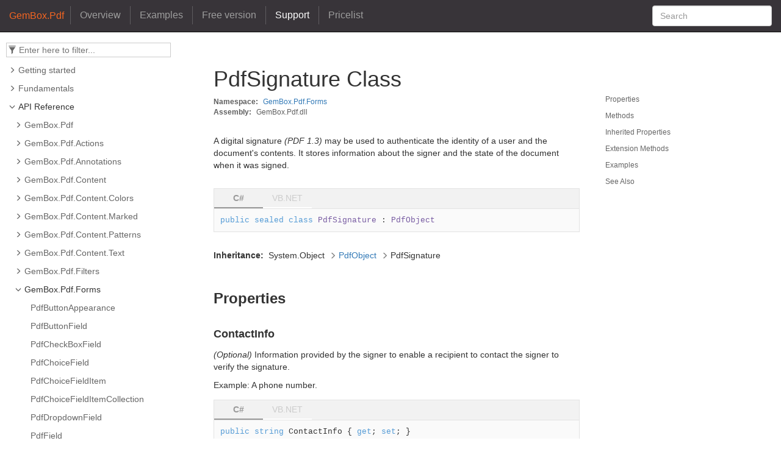

--- FILE ---
content_type: text/html
request_url: https://www.gemboxsoftware.com/pdf/docs/GemBox.Pdf.Forms.PdfSignature.html
body_size: 5495
content:
<!DOCTYPE html><!--[if IE]><![endif]--><html lang="en"><head><meta charset="utf-8"><title>PdfSignature Class | GemBox.Pdf.Forms</title><meta name="viewport" content="width=device-width"><meta name="title" content="PdfSignature Class | GemBox.Pdf.Forms"><meta name="description" content="GemBox.Pdf.Forms.PdfSignature: A digital signature (PDF 1.3) may be used to authenticate the identity of a user and the document's contents. It stores information about the signer and the state of the document when it was signed."><link rel="shortcut icon" href="/wp/wp-content/themes/gembox/build/assets/images/favicon.png"><link rel="canonical" href="/pdf/docs/GemBox.Pdf.Forms.PdfSignature.html"><link rel="stylesheet" href="content/all.css"><meta property="docfx:navrel" content="toc.html"><meta property="docfx:tocrel" content="toc.html"><meta property="docfx:rel" content=""><script>(function(w,d,s,l,i){w[l]=w[l]||[];w[l].push({'gtm.start':new Date().getTime(),event:'gtm.js'});var f=d.getElementsByTagName(s)[0],j=d.createElement(s),dl=l!='dataLayer'?'&l='+l:'';j.async=true;j.src='https://www.googletagmanager.com/gtm.js?id='+i+dl;f.parentNode.insertBefore(j,f);})(window,document,'script','dataLayer','GTM-52W7PX8');</script></head><body data-spy="scroll" data-target="#affix" data-offset="120"><noscript><iframe src="https://www.googletagmanager.com/ns.html?id=GTM-52W7PX8" height="0" width="0" style="display:none;visibility:hidden"></iframe></noscript><div id="wrapper"><header><nav id="autocollapse" class="navbar navbar-inverse ng-scope"><div class="container"><div class="navbar-header"><button type="button" class="navbar-toggle" data-toggle="collapse" data-target="#navbar"><span class="sr-only">Toggle navigation</span> <span class="icon-bar"></span> <span class="icon-bar"></span> <span class="icon-bar"></span></button> <span class="navbar-title">GemBox.Pdf</span></div><div class="collapse navbar-collapse" id="navbar"><form class="navbar-form navbar-right" role="search" id="search"><div class="form-group"><input type="text" class="form-control" id="search-query" placeholder="Search" autocomplete="off"></div></form><ul class="nav level1 navbar-nav"><li><a href="/pdf" title="Overview">Overview</a></li><li><a href="/pdf/examples" title="Examples">Examples</a></li><li><a href="/pdf/free-version" title="Free version">Free version</a></li><li class="active"><a class="active" href="/pdf/support" title="Support">Support</a></li><li><a href="/pdf/pricelist" title="Pricelist">Pricelist</a></li></ul></div></div></nav></header><div class="container body-content"><div id="search-results"><div class="search-list"></div><div class="sr-items"><p><i class="glyphicon glyphicon-refresh index-loading"></i></p></div><ul id="pagination"></ul></div></div><div role="main" class="container body-content hide-when-search"><div class="sidenav hide-when-search"><a class="btn toc-toggle collapse" data-toggle="collapse" href="#sidetoggle" aria-expanded="false" aria-controls="sidetoggle">Show / Hide Table of Contents</a><div class="sidetoggle collapse" id="sidetoggle"><div id="sidetoc"></div></div></div><div class="article row grid-right"><div class="col-md-8"><article class="content wrap" id="_content" data-uid="GemBox.Pdf.Forms.PdfSignature"><h1 id="GemBox_Pdf_Forms_PdfSignature" data-uid="GemBox.Pdf.Forms.PdfSignature" class="text-break">PdfSignature Class</h1><div class="metadata"><dl class="attributeList"><dt>Namespace:</dt><dd><a class="xref" href="GemBox.Pdf.Forms.html">GemBox.Pdf.Forms</a></dd></dl><dl class="attributeList"><dt>Assembly:</dt><dd>GemBox.Pdf.dll</dd></dl></div><div class="markdown level0 summary"><p>A digital signature <em>(PDF 1.3)</em> may be used to authenticate the identity of a user and the document's contents. It stores information about the signer and the state of the document when it was signed.</p></div><div class="markdown level0 conceptual"></div><div class="tabGroup tab-code" id="tabpanel_1"><ul role="tablist"><li role="presentation"><a href="#tabpanel_1_csharp" role="tab" aria-controls="tabpanel_1_csharp" data-tab="csharp" tabindex="-1" aria-selected="false">C#</a></li><li role="presentation"><a href="#tabpanel_1_vb" role="tab" aria-controls="tabpanel_1_vb" data-tab="vb" tabindex="-1" aria-selected="false">VB.NET</a></li></ul><div id="tabpanel_1_csharp" role="tabpanel" data-tab="csharp"><pre><code class="lang-csharp">public sealed class PdfSignature : PdfObject</code></pre></div><div id="tabpanel_1_vb" role="tabpanel" data-tab="vb"><pre><code class="lang-vb">Public NotInheritable Class PdfSignature
    Inherits PdfObject</code></pre></div></div><dl class="attributeList spacing horizontal"><dt>Inheritance:</dt><dd><div><span class="xref">System.Object</span><span class="glyphicon glyphicon-menu-right"></span></div><div><a class="xref" href="GemBox.Pdf.PdfObject.html">PdfObject</a><span class="glyphicon glyphicon-menu-right"></span></div><div><span class="xref">PdfSignature</span></div></dd></dl><h3 id="properties">Properties</h3><a id="GemBox_Pdf_Forms_PdfSignature_ContactInfo_" data-uid="GemBox.Pdf.Forms.PdfSignature.ContactInfo*"></a><h4 id="GemBox_Pdf_Forms_PdfSignature_ContactInfo" data-uid="GemBox.Pdf.Forms.PdfSignature.ContactInfo">ContactInfo</h4><div class="markdown level1 summary"><p><em>(Optional)</em> Information provided by the signer to enable a recipient to contact the signer to verify the signature.</p><p>Example: A phone number.</p></div><div class="markdown level1 conceptual"></div><div class="tabGroup tab-code" id="tabpanel_2"><ul role="tablist"><li role="presentation"><a href="#tabpanel_2_csharp" role="tab" aria-controls="tabpanel_2_csharp" data-tab="csharp" tabindex="-1" aria-selected="false">C#</a></li><li role="presentation"><a href="#tabpanel_2_vb" role="tab" aria-controls="tabpanel_2_vb" data-tab="vb" tabindex="-1" aria-selected="false">VB.NET</a></li></ul><div id="tabpanel_2_csharp" role="tabpanel" data-tab="csharp"><pre><code class="lang-csharp">public string ContactInfo { get; set; }</code></pre></div><div id="tabpanel_2_vb" role="tabpanel" data-tab="vb"><pre><code class="lang-vb">Public Property ContactInfo As String</code></pre></div></div><h5 class="propertyValue">Property Value</h5><div class="parameter-info"><dl><dt><span class="xref">System.String</span></dt><dd></dd></dl><div><p>Information provided by the signer to enable a recipient to contact the signer to verify the signature.</p></div></div><h5 id="GemBox_Pdf_Forms_PdfSignature_ContactInfo_seealso">See Also</h5><div class="seealso"><div><span><a href="https://opensource.adobe.com/dc-acrobat-sdk-docs/standards/pdfstandards/pdf/PDF32000_2008.pdf#page=476">PDF Specification ISO 32000-1:2008, section &apos;12.8 Digital Signatures&apos;</a></span></div></div><a id="GemBox_Pdf_Forms_PdfSignature_Content_" data-uid="GemBox.Pdf.Forms.PdfSignature.Content*"></a><h4 id="GemBox_Pdf_Forms_PdfSignature_Content" data-uid="GemBox.Pdf.Forms.PdfSignature.Content">Content</h4><div class="markdown level1 summary"><p>Gets the content of the <a class="xref" href="GemBox.Pdf.Forms.PdfSignature.html">PdfSignature</a>.</p><p>For public-key signatures, <a class="xref" href="GemBox.Pdf.Forms.PdfSignature.html#GemBox_Pdf_Forms_PdfSignature_Content">Content</a> should be either a DER-encoded <a href="https://tools.ietf.org/html/rfc8017">PKCS#1</a> binary data object (octet string) or a DER-encoded <a href="https://tools.ietf.org/html/rfc5652">CMS</a> binary data object.</p><p>For document timestamp signatures, <a class="xref" href="GemBox.Pdf.Forms.PdfSignature.html#GemBox_Pdf_Forms_PdfSignature_Content">Content</a> shall be the <a href="https://tools.ietf.org/html/rfc3161.html#page-7">TimeStampToken</a> as specified in <a href="https://tools.ietf.org/html/rfc3161.html">RFC 3161</a> as updated by <a href="https://tools.ietf.org/html/rfc5816">RFC 5816</a>. The value of the <strong><a href="https://tools.ietf.org/html/rfc3161.html#page-8">messageImprint</a></strong> field within the TimeStampToken shall be a hash of the bytes of the document indicated by the <strong><a href="https://opensource.adobe.com/dc-acrobat-sdk-docs/standards/pdfstandards/pdf/PDF32000_2008.pdf#page=476">ByteRange</a></strong> and the <strong>ByteRange</strong> shall specify the complete PDF file contents (excepting the <a class="xref" href="GemBox.Pdf.Forms.PdfSignature.html#GemBox_Pdf_Forms_PdfSignature_Content">Content</a> value).</p></div><div class="markdown level1 conceptual"></div><div class="tabGroup tab-code" id="tabpanel_3"><ul role="tablist"><li role="presentation"><a href="#tabpanel_3_csharp" role="tab" aria-controls="tabpanel_3_csharp" data-tab="csharp" tabindex="-1" aria-selected="false">C#</a></li><li role="presentation"><a href="#tabpanel_3_vb" role="tab" aria-controls="tabpanel_3_vb" data-tab="vb" tabindex="-1" aria-selected="false">VB.NET</a></li></ul><div id="tabpanel_3_csharp" role="tabpanel" data-tab="csharp"><pre><code class="lang-csharp">public PdfSignatureContent Content { get; }</code></pre></div><div id="tabpanel_3_vb" role="tabpanel" data-tab="vb"><pre><code class="lang-vb">Public ReadOnly Property Content As PdfSignatureContent</code></pre></div></div><h5 class="propertyValue">Property Value</h5><div class="parameter-info"><dl><dt><a class="xref" href="GemBox.Pdf.Forms.PdfSignatureContent.html">PdfSignatureContent</a></dt><dd></dd></dl><div><p>The content of the <a class="xref" href="GemBox.Pdf.Forms.PdfSignature.html">PdfSignature</a>.</p></div></div><h5 id="GemBox_Pdf_Forms_PdfSignature_Content_seealso">See Also</h5><div class="seealso"><div><span><a href="https://opensource.adobe.com/dc-acrobat-sdk-docs/standards/pdfstandards/pdf/PDF32000_2008.pdf#page=476">PDF Specification ISO 32000-1:2008, section &apos;12.8 Digital Signatures&apos;</a></span></div></div><a id="GemBox_Pdf_Forms_PdfSignature_ContentsLength_" data-uid="GemBox.Pdf.Forms.PdfSignature.ContentsLength*"></a><h4 id="GemBox_Pdf_Forms_PdfSignature_ContentsLength" data-uid="GemBox.Pdf.Forms.PdfSignature.ContentsLength">ContentsLength</h4><div class="markdown level1 summary"><p>Gets or sets the length of the <a class="xref" href="GemBox.Pdf.Forms.PdfSignature.html#GemBox_Pdf_Forms_PdfSignature_Content">Content</a> (in bytes).</p></div><div class="markdown level1 conceptual"></div><div class="tabGroup tab-code" id="tabpanel_4"><ul role="tablist"><li role="presentation"><a href="#tabpanel_4_csharp" role="tab" aria-controls="tabpanel_4_csharp" data-tab="csharp" tabindex="-1" aria-selected="false">C#</a></li><li role="presentation"><a href="#tabpanel_4_vb" role="tab" aria-controls="tabpanel_4_vb" data-tab="vb" tabindex="-1" aria-selected="false">VB.NET</a></li></ul><div id="tabpanel_4_csharp" role="tabpanel" data-tab="csharp"><pre><code class="lang-csharp">public int ContentsLength { get; set; }</code></pre></div><div id="tabpanel_4_vb" role="tabpanel" data-tab="vb"><pre><code class="lang-vb">Public Property ContentsLength As Integer</code></pre></div></div><h5 class="propertyValue">Property Value</h5><div class="parameter-info"><dl><dt><span class="xref">System.Int32</span></dt><dd></dd></dl><div><p>The length of the <a class="xref" href="GemBox.Pdf.Forms.PdfSignature.html#GemBox_Pdf_Forms_PdfSignature_Content">Content</a> (in bytes).</p></div></div><a id="GemBox_Pdf_Forms_PdfSignature_Date_" data-uid="GemBox.Pdf.Forms.PdfSignature.Date*"></a><h4 id="GemBox_Pdf_Forms_PdfSignature_Date" data-uid="GemBox.Pdf.Forms.PdfSignature.Date">Date</h4><div class="markdown level1 summary"><p><em>(Optional)</em> The time of signing. Depending on the signature handler, this may be a normal unverified computer time or a time generated in a verifiable way from a secure time server.</p><p>This value should be used only when the time of signing is not available in the signature.</p><p>Example: A time stamp can be embedded in a PKCS#7 binary data object (see <a href="https://opensource.adobe.com/dc-acrobat-sdk-docs/standards/pdfstandards/pdf/PDF32000_2008.pdf#page=483">12.8.3.3, &quot;PKCS#7 Signatures as used in ISO 32000&quot;</a>).</p></div><div class="markdown level1 conceptual"></div><div class="tabGroup tab-code" id="tabpanel_5"><ul role="tablist"><li role="presentation"><a href="#tabpanel_5_csharp" role="tab" aria-controls="tabpanel_5_csharp" data-tab="csharp" tabindex="-1" aria-selected="false">C#</a></li><li role="presentation"><a href="#tabpanel_5_vb" role="tab" aria-controls="tabpanel_5_vb" data-tab="vb" tabindex="-1" aria-selected="false">VB.NET</a></li></ul><div id="tabpanel_5_csharp" role="tabpanel" data-tab="csharp"><pre><code class="lang-csharp">public DateTimeOffset? Date { get; set; }</code></pre></div><div id="tabpanel_5_vb" role="tabpanel" data-tab="vb"><pre><code class="lang-vb">Public Property Date As DateTimeOffset?</code></pre></div></div><h5 class="propertyValue">Property Value</h5><div class="parameter-info"><dl><dt><span class="xref">System.Nullable</span>&lt;<span class="xref">System.DateTimeOffset</span>&gt;</dt><dd></dd></dl><div><p>The time of signing.</p></div></div><h5 id="GemBox_Pdf_Forms_PdfSignature_Date_seealso">See Also</h5><div class="seealso"><div><span><a href="https://opensource.adobe.com/dc-acrobat-sdk-docs/standards/pdfstandards/pdf/PDF32000_2008.pdf#page=476">PDF Specification ISO 32000-1:2008, section &apos;12.8 Digital Signatures&apos;</a></span></div></div><a id="GemBox_Pdf_Forms_PdfSignature_FileSectionDepth_" data-uid="GemBox.Pdf.Forms.PdfSignature.FileSectionDepth*"></a><h4 id="GemBox_Pdf_Forms_PdfSignature_FileSectionDepth" data-uid="GemBox.Pdf.Forms.PdfSignature.FileSectionDepth">FileSectionDepth</h4><div class="markdown level1 summary"><p>Gets the depth of the PDF file section that contains the <a class="xref" href="GemBox.Pdf.Forms.PdfSignature.html">PdfSignature</a> or -1 if the <a class="xref" href="GemBox.Pdf.Forms.PdfSignature.html">PdfSignature</a> is not contained in any PDF file section.</p></div><div class="markdown level1 conceptual"></div><div class="tabGroup tab-code" id="tabpanel_6"><ul role="tablist"><li role="presentation"><a href="#tabpanel_6_csharp" role="tab" aria-controls="tabpanel_6_csharp" data-tab="csharp" tabindex="-1" aria-selected="false">C#</a></li><li role="presentation"><a href="#tabpanel_6_vb" role="tab" aria-controls="tabpanel_6_vb" data-tab="vb" tabindex="-1" aria-selected="false">VB.NET</a></li></ul><div id="tabpanel_6_csharp" role="tabpanel" data-tab="csharp"><pre><code class="lang-csharp">public int FileSectionDepth { get; }</code></pre></div><div id="tabpanel_6_vb" role="tabpanel" data-tab="vb"><pre><code class="lang-vb">Public ReadOnly Property FileSectionDepth As Integer</code></pre></div></div><h5 class="propertyValue">Property Value</h5><div class="parameter-info"><dl><dt><span class="xref">System.Int32</span></dt><dd></dd></dl><div><p>The depth of the PDF file section that contains the <a class="xref" href="GemBox.Pdf.Forms.PdfSignature.html">PdfSignature</a> or -1 if the <a class="xref" href="GemBox.Pdf.Forms.PdfSignature.html">PdfSignature</a> is not contained in any PDF file section.</p></div></div><h5 id="GemBox_Pdf_Forms_PdfSignature_FileSectionDepth_remarks">Remarks</h5><div class="markdown level1 remarks"><p>The depth of the last PDF file section is 0 because a <a href="https://opensource.adobe.com/dc-acrobat-sdk-docs/standards/pdfstandards/pdf/PDF32000_2008.pdf#page=50">PDF file should be read from its end</a>. The depth of all previous PDF file sections is greater than 0. Previous PDF file sections exist if the PDF file was <a href="https://opensource.adobe.com/dc-acrobat-sdk-docs/standards/pdfstandards/pdf/PDF32000_2008.pdf#page=52">incrementally updated</a>.</p><p>If the PDF file contains multiple <a class="xref" href="GemBox.Pdf.Forms.PdfSignature.html">PdfSignature</a>s, the <a class="xref" href="GemBox.Pdf.Forms.PdfSignature.html">PdfSignature</a> that is last applied should have <a class="xref" href="GemBox.Pdf.Forms.PdfSignature.html#GemBox_Pdf_Forms_PdfSignature_FileSectionDepth">FileSectionDepth</a> equal to 0 and <a class="xref" href="GemBox.Pdf.Forms.PdfSignature.html#GemBox_Pdf_Forms_PdfSignature_FileSectionDepth">FileSectionDepth</a> of all previously applied <a class="xref" href="GemBox.Pdf.Forms.PdfSignature.html">PdfSignature</a>s should increase incrementally by 1. Otherwise, there might be one or more PDF file sections containing modifications that invalidate last applied and/or previously applied <a class="xref" href="GemBox.Pdf.Forms.PdfSignature.html">PdfSignature</a>s.</p><p>In PDF viewer/editor applications, a PDF file section that contains a <a class="xref" href="GemBox.Pdf.Forms.PdfSignature.html">PdfSignature</a> is usually called a <em>Signed Version</em> or <em>Revision</em> of a PDF file and the last PDF file section is usually called the <em>Current Version</em> of a PDF file. For more information, see <a href="https://helpx.adobe.com/acrobat/using/validating-digital-signatures.html#view_previous_versions_of_a_digitally_signed_document">View previous versions of a digitally signed document</a> and <a href="https://helpx.adobe.com/acrobat/using/validating-digital-signatures.html#compare_versions_of_a_signed_document">Compare versions of a signed document</a>.</p><div class="NOTE"><h5>note</h5><p>A PDF file section that contains a <a class="xref" href="GemBox.Pdf.Forms.PdfSignature.html">PdfSignature</a> could also contain other modifications that might invalidate previously applied <a class="xref" href="GemBox.Pdf.Forms.PdfSignature.html">PdfSignature</a>s (for example, changing the content of a page) and a PDF file section that doesn&apos;t contain a <a class="xref" href="GemBox.Pdf.Forms.PdfSignature.html">PdfSignature</a> could have modifications that do not invalidate previously applied <a class="xref" href="GemBox.Pdf.Forms.PdfSignature.html">PdfSignature</a>s (see <a href="https://www.gemboxsoftware.com/pdf/examples/pdf-digital-signature-workflows/1106">Digital Signature Workflows</a> examples). This depends on the <a href="https://opensource.adobe.com/dc-acrobat-sdk-docs/standards/pdfstandards/pdf/PDF32000_2008.pdf#page=478">transform methods</a> applied to the <a class="xref" href="GemBox.Pdf.Forms.PdfSignature.html">PdfSignature</a> (exposed via the <a class="xref" href="GemBox.Pdf.Forms.PdfSignature.html#GemBox_Pdf_Forms_PdfSignature_Locks">Locks</a> property) that guide the modification detection analysis that takes place when the signature is validated. The modification detection analysis is a complex process (for more information, see StackOverflow answers <a href="https://stackoverflow.com/questions/67207153/how-do-pdf-readers-validate-form-fields/67209516#67209516">How to Validate Changes</a> and <a href="https://stackoverflow.com/questions/16710439/how-to-add-blank-page-in-digitally-signed-pdf-using-java/16711745#16711745">Allowed actions for certified documents and for signed but uncertified documents</a> and Adobe technical white paper <a href="https://web.archive.org/web/20170830043107/http://wwwimages.adobe.com/www.adobe.com/content/dam/Adobe/en/devnet/reader/pdfs/readercomp_digitalsignatures.pdf">Adobe Acrobat 9 Digital Signatures, Changes and Improvements</a>, especially its section &quot;Allowed and disallowed changes&quot;) and is currently not supported by <strong>GemBox.Pdf</strong> when validating the signature via <a class="xref" href="GemBox.Pdf.Forms.PdfSignature.html#GemBox_Pdf_Forms_PdfSignature_Validate">Validate()</a> method.</p></div></div><a id="GemBox_Pdf_Forms_PdfSignature_Format_" data-uid="GemBox.Pdf.Forms.PdfSignature.Format*"></a><h4 id="GemBox_Pdf_Forms_PdfSignature_Format" data-uid="GemBox.Pdf.Forms.PdfSignature.Format">Format</h4><div class="markdown level1 summary"><p><em>(Optional)</em> A name that describes the encoding of the signature value and key information in the signature dictionary. A PDF processor may use any handler that supports this format to validate the signature.</p></div><div class="markdown level1 conceptual"></div><div class="tabGroup tab-code" id="tabpanel_7"><ul role="tablist"><li role="presentation"><a href="#tabpanel_7_csharp" role="tab" aria-controls="tabpanel_7_csharp" data-tab="csharp" tabindex="-1" aria-selected="false">C#</a></li><li role="presentation"><a href="#tabpanel_7_vb" role="tab" aria-controls="tabpanel_7_vb" data-tab="vb" tabindex="-1" aria-selected="false">VB.NET</a></li></ul><div id="tabpanel_7_csharp" role="tabpanel" data-tab="csharp"><pre><code class="lang-csharp">public PdfSignatureFormat Format { get; }</code></pre></div><div id="tabpanel_7_vb" role="tabpanel" data-tab="vb"><pre><code class="lang-vb">Public ReadOnly Property Format As PdfSignatureFormat</code></pre></div></div><h5 class="propertyValue">Property Value</h5><div class="parameter-info"><dl><dt><a class="xref" href="GemBox.Pdf.Forms.PdfSignatureFormat.html">PdfSignatureFormat</a></dt><dd></dd></dl><div><p>A name that describes the encoding of the signature value and key information in the signature dictionary.</p></div></div><h5 id="GemBox_Pdf_Forms_PdfSignature_Format_seealso">See Also</h5><div class="seealso"><div><span><a href="https://opensource.adobe.com/dc-acrobat-sdk-docs/standards/pdfstandards/pdf/PDF32000_2008.pdf#page=476">PDF Specification ISO 32000-1:2008, section &apos;12.8 Digital Signatures&apos;</a></span></div></div><a id="GemBox_Pdf_Forms_PdfSignature_Location_" data-uid="GemBox.Pdf.Forms.PdfSignature.Location*"></a><h4 id="GemBox_Pdf_Forms_PdfSignature_Location" data-uid="GemBox.Pdf.Forms.PdfSignature.Location">Location</h4><div class="markdown level1 summary"><p><em>(Optional)</em> The CPU host name or physical location of the signing.</p></div><div class="markdown level1 conceptual"></div><div class="tabGroup tab-code" id="tabpanel_8"><ul role="tablist"><li role="presentation"><a href="#tabpanel_8_csharp" role="tab" aria-controls="tabpanel_8_csharp" data-tab="csharp" tabindex="-1" aria-selected="false">C#</a></li><li role="presentation"><a href="#tabpanel_8_vb" role="tab" aria-controls="tabpanel_8_vb" data-tab="vb" tabindex="-1" aria-selected="false">VB.NET</a></li></ul><div id="tabpanel_8_csharp" role="tabpanel" data-tab="csharp"><pre><code class="lang-csharp">public string Location { get; set; }</code></pre></div><div id="tabpanel_8_vb" role="tabpanel" data-tab="vb"><pre><code class="lang-vb">Public Property Location As String</code></pre></div></div><h5 class="propertyValue">Property Value</h5><div class="parameter-info"><dl><dt><span class="xref">System.String</span></dt><dd></dd></dl><div><p>The CPU host name or physical location of the signing.</p></div></div><h5 id="GemBox_Pdf_Forms_PdfSignature_Location_seealso">See Also</h5><div class="seealso"><div><span><a href="https://opensource.adobe.com/dc-acrobat-sdk-docs/standards/pdfstandards/pdf/PDF32000_2008.pdf#page=476">PDF Specification ISO 32000-1:2008, section &apos;12.8 Digital Signatures&apos;</a></span></div></div><a id="GemBox_Pdf_Forms_PdfSignature_Locks_" data-uid="GemBox.Pdf.Forms.PdfSignature.Locks*"></a><h4 id="GemBox_Pdf_Forms_PdfSignature_Locks" data-uid="GemBox.Pdf.Forms.PdfSignature.Locks">Locks</h4><div class="markdown level1 summary"><p>Gets the set of <a class="xref" href="GemBox.Pdf.Forms.PdfSignatureLock.html">PdfSignatureLock</a>s that specify what changes, made to the document after the signature was applied, invalidate the signature.</p><p>If the value is <span class="xref">null</span>, then the signature does not specify a <a href="https://opensource.adobe.com/dc-acrobat-sdk-docs/standards/pdfstandards/pdf/PDF32000_2008.pdf#page=476">Reference</a> entry.</p><p>To set the <a class="xref" href="GemBox.Pdf.Forms.PdfSignature.html#GemBox_Pdf_Forms_PdfSignature_Locks">Locks</a>, sign the <a class="xref" href="GemBox.Pdf.Forms.PdfSignatureField.html">PdfSignatureField</a> with a <a class="xref" href="GemBox.Pdf.Forms.PdfSigner.html">PdfSigner</a> whose <a class="xref" href="GemBox.Pdf.Forms.PdfSigner.html#GemBox_Pdf_Forms_PdfSigner_AuthorPermission">AuthorPermission</a> is not <span class="xref">null</span> or use any <a class="xref" href="GemBox.Pdf.Forms.PdfSignatureField.html#GemBox_Pdf_Forms_PdfSignatureField_SetLockedFields">SetLockedFields()</a> method before signing on a <a class="xref" href="GemBox.Pdf.Forms.PdfSignatureField.html">PdfSignatureField</a> that holds the signature.</p></div><div class="markdown level1 conceptual"></div><div class="tabGroup tab-code" id="tabpanel_9"><ul role="tablist"><li role="presentation"><a href="#tabpanel_9_csharp" role="tab" aria-controls="tabpanel_9_csharp" data-tab="csharp" tabindex="-1" aria-selected="false">C#</a></li><li role="presentation"><a href="#tabpanel_9_vb" role="tab" aria-controls="tabpanel_9_vb" data-tab="vb" tabindex="-1" aria-selected="false">VB.NET</a></li></ul><div id="tabpanel_9_csharp" role="tabpanel" data-tab="csharp"><pre><code class="lang-csharp">public IList&lt;PdfSignatureLock&gt; Locks { get; }</code></pre></div><div id="tabpanel_9_vb" role="tabpanel" data-tab="vb"><pre><code class="lang-vb">Public ReadOnly Property Locks As IList(Of PdfSignatureLock)</code></pre></div></div><h5 class="propertyValue">Property Value</h5><div class="parameter-info"><dl><dt><span class="xref">System.Collections.Generic.IList</span>&lt;<a class="xref" href="GemBox.Pdf.Forms.PdfSignatureLock.html">PdfSignatureLock</a>&gt;</dt><dd></dd></dl><div><p>The set of <a class="xref" href="GemBox.Pdf.Forms.PdfSignatureLock.html">PdfSignatureLock</a>s that specify what changes, made to the document after the signature was applied, invalidate the signature.</p></div></div><h5 id="GemBox_Pdf_Forms_PdfSignature_Locks_seealso">See Also</h5><div class="seealso"><div><span><a href="https://opensource.adobe.com/dc-acrobat-sdk-docs/standards/pdfstandards/pdf/PDF32000_2008.pdf#page=476">PDF Specification ISO 32000-1:2008, section &apos;12.8 Digital Signatures&apos;</a></span></div></div><a id="GemBox_Pdf_Forms_PdfSignature_Name_" data-uid="GemBox.Pdf.Forms.PdfSignature.Name*"></a><h4 id="GemBox_Pdf_Forms_PdfSignature_Name" data-uid="GemBox.Pdf.Forms.PdfSignature.Name">Name</h4><div class="markdown level1 summary"><p><em>(Optional)</em> The name of the person or authority signing the document.</p><p>This value should be used only when it is not possible to extract the name from the signature.</p><p>Example: From the certificate of the signer.</p></div><div class="markdown level1 conceptual"></div><div class="tabGroup tab-code" id="tabpanel_10"><ul role="tablist"><li role="presentation"><a href="#tabpanel_10_csharp" role="tab" aria-controls="tabpanel_10_csharp" data-tab="csharp" tabindex="-1" aria-selected="false">C#</a></li><li role="presentation"><a href="#tabpanel_10_vb" role="tab" aria-controls="tabpanel_10_vb" data-tab="vb" tabindex="-1" aria-selected="false">VB.NET</a></li></ul><div id="tabpanel_10_csharp" role="tabpanel" data-tab="csharp"><pre><code class="lang-csharp">public string Name { get; set; }</code></pre></div><div id="tabpanel_10_vb" role="tabpanel" data-tab="vb"><pre><code class="lang-vb">Public Property Name As String</code></pre></div></div><h5 class="propertyValue">Property Value</h5><div class="parameter-info"><dl><dt><span class="xref">System.String</span></dt><dd></dd></dl><div><p>The name of the person or authority signing the document.</p></div></div><h5 id="GemBox_Pdf_Forms_PdfSignature_Name_seealso">See Also</h5><div class="seealso"><div><span><a href="https://opensource.adobe.com/dc-acrobat-sdk-docs/standards/pdfstandards/pdf/PDF32000_2008.pdf#page=476">PDF Specification ISO 32000-1:2008, section &apos;12.8 Digital Signatures&apos;</a></span></div></div><a id="GemBox_Pdf_Forms_PdfSignature_Reason_" data-uid="GemBox.Pdf.Forms.PdfSignature.Reason*"></a><h4 id="GemBox_Pdf_Forms_PdfSignature_Reason" data-uid="GemBox.Pdf.Forms.PdfSignature.Reason">Reason</h4><div class="markdown level1 summary"><p><em>(Optional)</em> The reason for the signing, such as ( I agree … ).</p></div><div class="markdown level1 conceptual"></div><div class="tabGroup tab-code" id="tabpanel_11"><ul role="tablist"><li role="presentation"><a href="#tabpanel_11_csharp" role="tab" aria-controls="tabpanel_11_csharp" data-tab="csharp" tabindex="-1" aria-selected="false">C#</a></li><li role="presentation"><a href="#tabpanel_11_vb" role="tab" aria-controls="tabpanel_11_vb" data-tab="vb" tabindex="-1" aria-selected="false">VB.NET</a></li></ul><div id="tabpanel_11_csharp" role="tabpanel" data-tab="csharp"><pre><code class="lang-csharp">public string Reason { get; set; }</code></pre></div><div id="tabpanel_11_vb" role="tabpanel" data-tab="vb"><pre><code class="lang-vb">Public Property Reason As String</code></pre></div></div><h5 class="propertyValue">Property Value</h5><div class="parameter-info"><dl><dt><span class="xref">System.String</span></dt><dd></dd></dl><div><p>The reason for the signing, such as ( I agree … ).</p></div></div><h5 id="GemBox_Pdf_Forms_PdfSignature_Reason_seealso">See Also</h5><div class="seealso"><div><span><a href="https://opensource.adobe.com/dc-acrobat-sdk-docs/standards/pdfstandards/pdf/PDF32000_2008.pdf#page=476">PDF Specification ISO 32000-1:2008, section &apos;12.8 Digital Signatures&apos;</a></span></div></div><h3 id="methods">Methods</h3><a id="GemBox_Pdf_Forms_PdfSignature_ComputeHash_" data-uid="GemBox.Pdf.Forms.PdfSignature.ComputeHash*"></a><h4 id="GemBox_Pdf_Forms_PdfSignature_ComputeHash_GemBox_Pdf_Security_PdfHashAlgorithm_" data-uid="GemBox.Pdf.Forms.PdfSignature.ComputeHash(GemBox.Pdf.Security.PdfHashAlgorithm)">ComputeHash(PdfHashAlgorithm)</h4><div class="markdown level1 summary"><p>Computes the hash of the bytes of the document indicated by the <strong><a href="https://opensource.adobe.com/dc-acrobat-sdk-docs/standards/pdfstandards/pdf/PDF32000_2008.pdf#page=476">ByteRange</a></strong> (the <strong>ByteRange</strong> should specify the complete PDF file contents, except the <a class="xref" href="GemBox.Pdf.Forms.PdfSignature.html#GemBox_Pdf_Forms_PdfSignature_Content">Content</a> value) with the specified algorithm.</p></div><div class="markdown level1 conceptual"></div><div class="tabGroup tab-code" id="tabpanel_12"><ul role="tablist"><li role="presentation"><a href="#tabpanel_12_csharp" role="tab" aria-controls="tabpanel_12_csharp" data-tab="csharp" tabindex="-1" aria-selected="false">C#</a></li><li role="presentation"><a href="#tabpanel_12_vb" role="tab" aria-controls="tabpanel_12_vb" data-tab="vb" tabindex="-1" aria-selected="false">VB.NET</a></li></ul><div id="tabpanel_12_csharp" role="tabpanel" data-tab="csharp"><pre><code class="lang-csharp">public byte[] ComputeHash(PdfHashAlgorithm hashAlgorithm)</code></pre></div><div id="tabpanel_12_vb" role="tabpanel" data-tab="vb"><pre><code class="lang-vb">Public Function ComputeHash(hashAlgorithm As PdfHashAlgorithm) As Byte()</code></pre></div></div><h5 class="parameters">Parameters</h5><div class="parameter-info"><dl><dt><code>hashAlgorithm</code></dt><dd><a class="xref" href="GemBox.Pdf.Security.PdfHashAlgorithm.html">PdfHashAlgorithm</a></dd></dl><div><p>The algorithm with which to compute the hash.</p></div></div><h5 class="returns">Returns</h5><div class="parameter-info"><dl><dt><span class="xref">System.Byte</span>[]</dt><dd></dd></dl><div><p>The computed hash of the bytes of the document indicated by the <strong><a href="https://opensource.adobe.com/dc-acrobat-sdk-docs/standards/pdfstandards/pdf/PDF32000_2008.pdf#page=476">ByteRange</a></strong>.</p></div></div><a id="GemBox_Pdf_Forms_PdfSignature_Validate_" data-uid="GemBox.Pdf.Forms.PdfSignature.Validate*"></a><h4 id="GemBox_Pdf_Forms_PdfSignature_Validate" data-uid="GemBox.Pdf.Forms.PdfSignature.Validate">Validate()</h4><div class="markdown level1 summary"><p>Validates the <a class="xref" href="GemBox.Pdf.Forms.PdfSignature.html">PdfSignature</a>.</p><div class="CAUTION"><h5>caution</h5><p>This method validates only that the document has not been modified since the <a class="xref" href="GemBox.Pdf.Forms.PdfSignature.html">PdfSignature</a> was applied. The signer&apos;s identity (its certificate validity and revocation status) is currently not validated.</p></div></div><div class="markdown level1 conceptual"></div><div class="tabGroup tab-code" id="tabpanel_13"><ul role="tablist"><li role="presentation"><a href="#tabpanel_13_csharp" role="tab" aria-controls="tabpanel_13_csharp" data-tab="csharp" tabindex="-1" aria-selected="false">C#</a></li><li role="presentation"><a href="#tabpanel_13_vb" role="tab" aria-controls="tabpanel_13_vb" data-tab="vb" tabindex="-1" aria-selected="false">VB.NET</a></li></ul><div id="tabpanel_13_csharp" role="tabpanel" data-tab="csharp"><pre><code class="lang-csharp">public PdfSignatureValidationResult Validate()</code></pre></div><div id="tabpanel_13_vb" role="tabpanel" data-tab="vb"><pre><code class="lang-vb">Public Function Validate As PdfSignatureValidationResult</code></pre></div></div><h5 class="returns">Returns</h5><div class="parameter-info"><dl><dt><a class="xref" href="GemBox.Pdf.Forms.PdfSignatureValidationResult.html">PdfSignatureValidationResult</a></dt><dd></dd></dl><div><p>An instance of a <a class="xref" href="GemBox.Pdf.Forms.PdfSignatureValidationResult.html">PdfSignatureValidationResult</a> that contains a detailed error information for the status of the signature validation.</p></div></div><h3 id="inherited-properties">Inherited Properties</h3><table class="table no-wrap table-list"><tbody><tr><td id="GemBox_Pdf_PdfObject_Metadata"><a class="xref" href="GemBox.Pdf.PdfObject.html#GemBox_Pdf_PdfObject_Metadata">Metadata</a></td><td><p><em>(Optional; PDF 1.4)</em> A metadata stream containing metadata for the component.</p><p>(Inherited from <a class="xref" href="GemBox.Pdf.PdfObject.html">PdfObject</a>)</p></td></tr></tbody></table><h3 id="extensionmethods">Extension Methods</h3><div><a class="xref" href="GemBox.Pdf.Objects.PdfObjectExtensions.html#GemBox_Pdf_Objects_PdfObjectExtensions_GetDictionary_GemBox_Pdf_PdfObject_">PdfObjectExtensions.GetDictionary(PdfObject)</a></div><div><a class="xref" href="GemBox.Pdf.Objects.PdfObjectExtensions.html#GemBox_Pdf_Objects_PdfObjectExtensions_GetOrAddDictionary_GemBox_Pdf_PdfObject_">PdfObjectExtensions.GetOrAddDictionary(PdfObject)</a></div><div><a class="xref" href="GemBox.Pdf.Objects.PdfObjectExtensions.html#GemBox_Pdf_Objects_PdfObjectExtensions_GetArray_GemBox_Pdf_PdfObject_">PdfObjectExtensions.GetArray(PdfObject)</a></div><h3 id="examples">Examples</h3><div class="examples"><div><span><a href="https://www.gemboxsoftware.com/pdf/examples/c-sharp-vb-net-pdf-digital-signature/1102">Digital signature examples</a></span></div><div><span><a href="https://www.gemboxsoftware.com/pdf/examples/c-sharp-vb-net-pdf-digital-signature-validation/1105">Digital signature validation example</a></span></div></div><h3 id="seealso">See Also</h3><div class="seealso"><div><span><a href="https://opensource.adobe.com/dc-acrobat-sdk-docs/standards/pdfstandards/pdf/PDF32000_2008.pdf#page=474">PDF Specification ISO 32000-1:2008, section &apos;12.8 Digital Signatures&apos;</a></span></div><div><span><a href="https://www.adobe.com/devnet-docs/etk_deprecated/tools/DigSig/Acrobat_DigitalSignatures_in_PDF.pdf">Digital Signatures in a PDF</a></span></div><div><span><a href="https://web.archive.org/web/20170830043107/http://wwwimages.adobe.com/www.adobe.com/content/dam/Adobe/en/devnet/reader/pdfs/readercomp_digitalsignatures.pdf">Adobe Acrobat 9 Digital Signatures, Changes and Improvements</a></span></div></div></article></div><div class="hidden-sm col-md-4" role="complementary"><div class="sideaffix"><nav class="bs-docs-sidebar hidden-print hidden-xs hidden-sm affix" id="affix"></nav></div></div></div></div><footer><div class="grad-bottom"></div><div class="footer"><div class="container"><span class="pull-right"><a href="#top">Back to top</a></span><p><a href="https://www.facebook.com/GemBoxLtd/">Facebook</a> • <a href="https://twitter.com/GemBoxLtd">Twitter</a> • <a href="https://www.linkedin.com/company/gemboxltd">LinkedIn</a></p><p>© GemBox Ltd. — All rights reserved.</p></div></div></footer></div><script src="content/all.js"></script></body></html>

--- FILE ---
content_type: text/html
request_url: https://www.gemboxsoftware.com/pdf/docs/toc.html
body_size: 5116
content:
<div id="sidetoggle"><div><div class="sidefilter"><form class="toc-filter"><span class="glyphicon glyphicon-filter filter-icon"></span> <span class="glyphicon glyphicon-remove clear-icon" id="toc_filter_clear"></span> <input type="text" id="toc_filter_input" placeholder="Enter here to filter..." onkeypress="if(event.keyCode==13) {return false;}"></form></div><div class="sidetoc"><div class="toc" id="toc"><ul class="nav level1"><li><span class="glyphicon glyphicon-menu-right expand-icon"></span> <a>Getting started</a><ul class="nav level2"><li class="leaf"><a href="introduction.html" name="" title="Introduction">Introduction</a></li><li class="leaf"><a href="features.html" name="" title="Features">Features</a></li></ul></li><li><span class="glyphicon glyphicon-menu-right expand-icon"></span> <a>Fundamentals</a><ul class="nav level2"><li class="leaf"><a href="supported-file-formats.html" name="" title="Supported File Formats">Supported File Formats</a></li><li class="leaf"><a href="objects.html" name="" title="Objects">Objects</a></li><li class="leaf"><a href="file-structure.html" name="" title="File Structure">File Structure</a></li><li class="leaf"><a href="document-structure.html" name="" title="Document Structure">Document Structure</a></li><li class="leaf"><a href="content-streams-and-resources.html" name="" title="Content Streams and Resources">Content Streams and Resources</a></li><li class="leaf"><a href="ocr.html" name="" title="Optical Character Recognition (OCR)">Optical Character Recognition (OCR)</a></li></ul></li><li><span class="glyphicon glyphicon-menu-right expand-icon"></span> <a>API Reference</a><ul class="nav level2"><li><span class="glyphicon glyphicon-menu-right expand-icon"></span> <a href="GemBox.Pdf.html" name="" title="GemBox.Pdf">GemBox.Pdf</a><ul class="nav level3"><li class="leaf"><a href="GemBox.Pdf.ComHelper.html" name="" title="ComHelper">ComHelper</a></li><li class="leaf"><a href="GemBox.Pdf.ComponentInfo.html" name="" title="ComponentInfo">ComponentInfo</a></li><li class="leaf"><a href="GemBox.Pdf.FreeLimitEventArgs.html" name="" title="FreeLimitEventArgs">FreeLimitEventArgs</a></li><li class="leaf"><a href="GemBox.Pdf.FreeLimitReachedAction.html" name="" title="FreeLimitReachedAction">FreeLimitReachedAction</a></li><li class="leaf"><a href="GemBox.Pdf.FreeLimitReachedException.html" name="" title="FreeLimitReachedException">FreeLimitReachedException</a></li><li class="leaf"><a href="GemBox.Pdf.ImageLoadOptions.html" name="" title="ImageLoadOptions">ImageLoadOptions</a></li><li class="leaf"><a href="GemBox.Pdf.ImageSaveFormat.html" name="" title="ImageSaveFormat">ImageSaveFormat</a></li><li class="leaf"><a href="GemBox.Pdf.ImageSaveOptions.html" name="" title="ImageSaveOptions">ImageSaveOptions</a></li><li class="leaf"><a href="GemBox.Pdf.InvalidPdfArrayItemException.html" name="" title="InvalidPdfArrayItemException">InvalidPdfArrayItemException</a></li><li class="leaf"><a href="GemBox.Pdf.InvalidPdfDictionaryEntryException.html" name="" title="InvalidPdfDictionaryEntryException">InvalidPdfDictionaryEntryException</a></li><li class="leaf"><a href="GemBox.Pdf.InvalidPdfValueException.html" name="" title="InvalidPdfValueException">InvalidPdfValueException</a></li><li class="leaf"><a href="GemBox.Pdf.LicenseException.html" name="" title="LicenseException">LicenseException</a></li><li class="leaf"><a href="GemBox.Pdf.PdfAssociatedFileCollection.html" name="" title="PdfAssociatedFileCollection">PdfAssociatedFileCollection</a></li><li class="leaf"><a href="GemBox.Pdf.PdfAssociatedFileRelationshipType.html" name="" title="PdfAssociatedFileRelationshipType">PdfAssociatedFileRelationshipType</a></li><li class="leaf"><a href="GemBox.Pdf.PdfCollection.html" name="" title="PdfCollection">PdfCollection</a></li><li class="leaf"><a href="GemBox.Pdf.PdfCollection-1.html" name="" title="PdfCollection&lt;T&gt;">PdfCollection&lt;T&gt;</a></li><li class="leaf"><a href="GemBox.Pdf.PdfCollection-1.Enumerator.html" name="" title="PdfCollection&lt;T&gt;.Enumerator">PdfCollection&lt;T&gt;.Enumerator</a></li><li class="leaf"><a href="GemBox.Pdf.PdfCrossReferenceType.html" name="" title="PdfCrossReferenceType">PdfCrossReferenceType</a></li><li class="leaf"><a href="GemBox.Pdf.PdfDestination.html" name="" title="PdfDestination">PdfDestination</a></li><li class="leaf"><a href="GemBox.Pdf.PdfDestinationViewType.html" name="" title="PdfDestinationViewType">PdfDestinationViewType</a></li><li class="leaf"><a href="GemBox.Pdf.PdfDocument.html" name="" title="PdfDocument">PdfDocument</a></li><li class="leaf"><a href="GemBox.Pdf.PdfDocumentIdentifier.html" name="" title="PdfDocumentIdentifier">PdfDocumentIdentifier</a></li><li class="leaf"><a href="GemBox.Pdf.PdfDocumentInformation.html" name="" title="PdfDocumentInformation">PdfDocumentInformation</a></li><li class="leaf"><a href="GemBox.Pdf.PdfDocumentNames.html" name="" title="PdfDocumentNames">PdfDocumentNames</a></li><li class="leaf"><a href="GemBox.Pdf.PdfEmbeddedFile.html" name="" title="PdfEmbeddedFile">PdfEmbeddedFile</a></li><li class="leaf"><a href="GemBox.Pdf.PdfEmbeddedFileSpecificationTree.html" name="" title="PdfEmbeddedFileSpecificationTree">PdfEmbeddedFileSpecificationTree</a></li><li class="leaf"><a href="GemBox.Pdf.PdfException.html" name="" title="PdfException">PdfException</a></li><li class="leaf"><a href="GemBox.Pdf.PdfFileSpecification.html" name="" title="PdfFileSpecification">PdfFileSpecification</a></li><li class="leaf"><a href="GemBox.Pdf.PdfLanguage.html" name="" title="PdfLanguage">PdfLanguage</a></li><li class="leaf"><a href="GemBox.Pdf.PdfLoadOptions.html" name="" title="PdfLoadOptions">PdfLoadOptions</a></li><li class="leaf"><a href="GemBox.Pdf.PdfNumberRange.html" name="" title="PdfNumberRange">PdfNumberRange</a></li><li class="leaf"><a href="GemBox.Pdf.PdfNumberRangeCollection.html" name="" title="PdfNumberRangeCollection">PdfNumberRangeCollection</a></li><li class="leaf"><a href="GemBox.Pdf.PdfObject.html" name="" title="PdfObject">PdfObject</a></li><li class="leaf"><a href="GemBox.Pdf.PdfOptionalCollection-1.html" name="" title="PdfOptionalCollection&lt;T&gt;">PdfOptionalCollection&lt;T&gt;</a></li><li class="leaf"><a href="GemBox.Pdf.PdfOutline.html" name="" title="PdfOutline">PdfOutline</a></li><li class="leaf"><a href="GemBox.Pdf.PdfOutlineCollection.html" name="" title="PdfOutlineCollection">PdfOutlineCollection</a></li><li class="leaf"><a href="GemBox.Pdf.PdfOutlineCollection.Enumerator.html" name="" title="PdfOutlineCollection.Enumerator">PdfOutlineCollection.Enumerator</a></li><li class="leaf"><a href="GemBox.Pdf.PdfPadding.html" name="" title="PdfPadding">PdfPadding</a></li><li class="leaf"><a href="GemBox.Pdf.PdfPage.html" name="" title="PdfPage">PdfPage</a></li><li class="leaf"><a href="GemBox.Pdf.PdfPageBoundaryType.html" name="" title="PdfPageBoundaryType">PdfPageBoundaryType</a></li><li class="leaf"><a href="GemBox.Pdf.PdfPageLayout.html" name="" title="PdfPageLayout">PdfPageLayout</a></li><li class="leaf"><a href="GemBox.Pdf.PdfPageMode.html" name="" title="PdfPageMode">PdfPageMode</a></li><li class="leaf"><a href="GemBox.Pdf.PdfPageObject.html" name="" title="PdfPageObject">PdfPageObject</a></li><li class="leaf"><a href="GemBox.Pdf.PdfPageObjectCollection.html" name="" title="PdfPageObjectCollection">PdfPageObjectCollection</a></li><li class="leaf"><a href="GemBox.Pdf.PdfPages.html" name="" title="PdfPages">PdfPages</a></li><li class="leaf"><a href="GemBox.Pdf.PdfPages.Enumerator.html" name="" title="PdfPages.Enumerator">PdfPages.Enumerator</a></li><li class="leaf"><a href="GemBox.Pdf.PdfRectangle.html" name="" title="PdfRectangle">PdfRectangle</a></li><li class="leaf"><a href="GemBox.Pdf.PdfSaveOptions.html" name="" title="PdfSaveOptions">PdfSaveOptions</a></li><li class="leaf"><a href="GemBox.Pdf.PdfTextAlignment.html" name="" title="PdfTextAlignment">PdfTextAlignment</a></li><li class="leaf"><a href="GemBox.Pdf.PdfTree-2.html" name="" title="PdfTree&lt;TKey, TValue&gt;">PdfTree&lt;TKey, TValue&gt;</a></li><li class="leaf"><a href="GemBox.Pdf.PdfTree-2.Enumerator.html" name="" title="PdfTree&lt;TKey, TValue&gt;.Enumerator">PdfTree&lt;TKey, TValue&gt;.Enumerator</a></li><li class="leaf"><a href="GemBox.Pdf.PdfVersion.html" name="" title="PdfVersion">PdfVersion</a></li><li class="leaf"><a href="GemBox.Pdf.PdfViewerPreferences.html" name="" title="PdfViewerPreferences">PdfViewerPreferences</a></li><li class="leaf"><a href="GemBox.Pdf.PdfXmlMetadataStream.html" name="" title="PdfXmlMetadataStream">PdfXmlMetadataStream</a></li><li class="leaf"><a href="GemBox.Pdf.PdfXmlMetadataStream.PropertyEnumerator.html" name="" title="PdfXmlMetadataStream.PropertyEnumerator">PdfXmlMetadataStream.PropertyEnumerator</a></li><li class="leaf"><a href="GemBox.Pdf.PixelFormat.html" name="" title="PixelFormat">PixelFormat</a></li><li class="leaf"><a href="GemBox.Pdf.PrintOptions.html" name="" title="PrintOptions">PrintOptions</a></li><li class="leaf"><a href="GemBox.Pdf.PrintPageOrientation.html" name="" title="PrintPageOrientation">PrintPageOrientation</a></li><li class="leaf"><a href="GemBox.Pdf.RenderingMode.html" name="" title="RenderingMode">RenderingMode</a></li><li class="leaf"><a href="GemBox.Pdf.SaveOptions.html" name="" title="SaveOptions">SaveOptions</a></li><li class="leaf"><a href="GemBox.Pdf.TiffCompression.html" name="" title="TiffCompression">TiffCompression</a></li><li class="leaf"><a href="GemBox.Pdf.WpfHelper.html" name="" title="WpfHelper">WpfHelper</a></li><li class="leaf"><a href="GemBox.Pdf.WpfHelper.DispatcherShutdowner.html" name="" title="WpfHelper.DispatcherShutdowner">WpfHelper.DispatcherShutdowner</a></li><li class="leaf"><a href="GemBox.Pdf.XpsSaveOptions.html" name="" title="XpsSaveOptions">XpsSaveOptions</a></li></ul></li><li><span class="glyphicon glyphicon-menu-right expand-icon"></span> <a href="GemBox.Pdf.Actions.html" name="" title="GemBox.Pdf.Actions">GemBox.Pdf.Actions</a><ul class="nav level3"><li class="leaf"><a href="GemBox.Pdf.Actions.PdfAction.html" name="" title="PdfAction">PdfAction</a></li><li class="leaf"><a href="GemBox.Pdf.Actions.PdfActionCollection.html" name="" title="PdfActionCollection">PdfActionCollection</a></li><li class="leaf"><a href="GemBox.Pdf.Actions.PdfActionCollection.Enumerator.html" name="" title="PdfActionCollection.Enumerator">PdfActionCollection.Enumerator</a></li><li class="leaf"><a href="GemBox.Pdf.Actions.PdfActionType.html" name="" title="PdfActionType">PdfActionType</a></li><li class="leaf"><a href="GemBox.Pdf.Actions.PdfGoToPageViewAction.html" name="" title="PdfGoToPageViewAction">PdfGoToPageViewAction</a></li><li class="leaf"><a href="GemBox.Pdf.Actions.PdfOpenFileAction.html" name="" title="PdfOpenFileAction">PdfOpenFileAction</a></li><li class="leaf"><a href="GemBox.Pdf.Actions.PdfOpenWebLinkAction.html" name="" title="PdfOpenWebLinkAction">PdfOpenWebLinkAction</a></li><li class="leaf"><a href="GemBox.Pdf.Actions.PdfRunJavaScriptAction.html" name="" title="PdfRunJavaScriptAction">PdfRunJavaScriptAction</a></li></ul></li><li><span class="glyphicon glyphicon-menu-right expand-icon"></span> <a href="GemBox.Pdf.Annotations.html" name="" title="GemBox.Pdf.Annotations">GemBox.Pdf.Annotations</a><ul class="nav level3"><li class="leaf"><a href="GemBox.Pdf.Annotations.PdfAnnotation.html" name="" title="PdfAnnotation">PdfAnnotation</a></li><li class="leaf"><a href="GemBox.Pdf.Annotations.PdfAnnotationCollection.html" name="" title="PdfAnnotationCollection">PdfAnnotationCollection</a></li><li class="leaf"><a href="GemBox.Pdf.Annotations.PdfAnnotationType.html" name="" title="PdfAnnotationType">PdfAnnotationType</a></li><li class="leaf"><a href="GemBox.Pdf.Annotations.PdfAppearance.html" name="" title="PdfAppearance">PdfAppearance</a></li><li class="leaf"><a href="GemBox.Pdf.Annotations.PdfAppearanceState.html" name="" title="PdfAppearanceState">PdfAppearanceState</a></li><li class="leaf"><a href="GemBox.Pdf.Annotations.PdfAppearanceTrigger.html" name="" title="PdfAppearanceTrigger">PdfAppearanceTrigger</a></li><li class="leaf"><a href="GemBox.Pdf.Annotations.PdfBorderStyle.html" name="" title="PdfBorderStyle">PdfBorderStyle</a></li><li class="leaf"><a href="GemBox.Pdf.Annotations.PdfCaretAnnotation.html" name="" title="PdfCaretAnnotation">PdfCaretAnnotation</a></li><li class="leaf"><a href="GemBox.Pdf.Annotations.PdfCaretAppearance.html" name="" title="PdfCaretAppearance">PdfCaretAppearance</a></li><li class="leaf"><a href="GemBox.Pdf.Annotations.PdfFileAttachmentAnnotation.html" name="" title="PdfFileAttachmentAnnotation">PdfFileAttachmentAnnotation</a></li><li class="leaf"><a href="GemBox.Pdf.Annotations.PdfFileAttachmentAppearance.html" name="" title="PdfFileAttachmentAppearance">PdfFileAttachmentAppearance</a></li><li class="leaf"><a href="GemBox.Pdf.Annotations.PdfFileAttachmentIcon.html" name="" title="PdfFileAttachmentIcon">PdfFileAttachmentIcon</a></li><li class="leaf"><a href="GemBox.Pdf.Annotations.PdfFreeTextAnnotation.html" name="" title="PdfFreeTextAnnotation">PdfFreeTextAnnotation</a></li><li class="leaf"><a href="GemBox.Pdf.Annotations.PdfFreeTextAppearance.html" name="" title="PdfFreeTextAppearance">PdfFreeTextAppearance</a></li><li class="leaf"><a href="GemBox.Pdf.Annotations.PdfHighlightMode.html" name="" title="PdfHighlightMode">PdfHighlightMode</a></li><li class="leaf"><a href="GemBox.Pdf.Annotations.PdfLinkAnnotation.html" name="" title="PdfLinkAnnotation">PdfLinkAnnotation</a></li><li class="leaf"><a href="GemBox.Pdf.Annotations.PdfLinkAppearance.html" name="" title="PdfLinkAppearance">PdfLinkAppearance</a></li><li class="leaf"><a href="GemBox.Pdf.Annotations.PdfMarkupAnnotation.html" name="" title="PdfMarkupAnnotation">PdfMarkupAnnotation</a></li><li class="leaf"><a href="GemBox.Pdf.Annotations.PdfMarkupAnnotationIntent.html" name="" title="PdfMarkupAnnotationIntent">PdfMarkupAnnotationIntent</a></li><li class="leaf"><a href="GemBox.Pdf.Annotations.PdfPencilMarkAnnotation.html" name="" title="PdfPencilMarkAnnotation">PdfPencilMarkAnnotation</a></li><li class="leaf"><a href="GemBox.Pdf.Annotations.PdfPencilMarkAppearance.html" name="" title="PdfPencilMarkAppearance">PdfPencilMarkAppearance</a></li><li class="leaf"><a href="GemBox.Pdf.Annotations.PdfRedactionAnnotation.html" name="" title="PdfRedactionAnnotation">PdfRedactionAnnotation</a></li><li class="leaf"><a href="GemBox.Pdf.Annotations.PdfRedactionAppearance.html" name="" title="PdfRedactionAppearance">PdfRedactionAppearance</a></li><li class="leaf"><a href="GemBox.Pdf.Annotations.PdfReplyType.html" name="" title="PdfReplyType">PdfReplyType</a></li><li class="leaf"><a href="GemBox.Pdf.Annotations.PdfScaleCondition.html" name="" title="PdfScaleCondition">PdfScaleCondition</a></li><li class="leaf"><a href="GemBox.Pdf.Annotations.PdfSquareCircleAnnotation.html" name="" title="PdfSquareCircleAnnotation">PdfSquareCircleAnnotation</a></li><li class="leaf"><a href="GemBox.Pdf.Annotations.PdfSquareCircleAppearance.html" name="" title="PdfSquareCircleAppearance">PdfSquareCircleAppearance</a></li><li class="leaf"><a href="GemBox.Pdf.Annotations.PdfStampAnnotation.html" name="" title="PdfStampAnnotation">PdfStampAnnotation</a></li><li class="leaf"><a href="GemBox.Pdf.Annotations.PdfStampAppearance.html" name="" title="PdfStampAppearance">PdfStampAppearance</a></li><li class="leaf"><a href="GemBox.Pdf.Annotations.PdfStampIcon.html" name="" title="PdfStampIcon">PdfStampIcon</a></li><li class="leaf"><a href="GemBox.Pdf.Annotations.PdfStickyNoteAnnotation.html" name="" title="PdfStickyNoteAnnotation">PdfStickyNoteAnnotation</a></li><li class="leaf"><a href="GemBox.Pdf.Annotations.PdfStickyNoteAppearance.html" name="" title="PdfStickyNoteAppearance">PdfStickyNoteAppearance</a></li><li class="leaf"><a href="GemBox.Pdf.Annotations.PdfStickyNoteIcon.html" name="" title="PdfStickyNoteIcon">PdfStickyNoteIcon</a></li><li class="leaf"><a href="GemBox.Pdf.Annotations.PdfTextMarkupAnnotation.html" name="" title="PdfTextMarkupAnnotation">PdfTextMarkupAnnotation</a></li><li class="leaf"><a href="GemBox.Pdf.Annotations.PdfTextMarkupAppearance.html" name="" title="PdfTextMarkupAppearance">PdfTextMarkupAppearance</a></li><li class="leaf"><a href="GemBox.Pdf.Annotations.PdfTextPlacement.html" name="" title="PdfTextPlacement">PdfTextPlacement</a></li></ul></li><li><span class="glyphicon glyphicon-menu-right expand-icon"></span> <a href="GemBox.Pdf.Content.html" name="" title="GemBox.Pdf.Content">GemBox.Pdf.Content</a><ul class="nav level3"><li class="leaf"><a href="GemBox.Pdf.Content.PdfBlendMode.html" name="" title="PdfBlendMode">PdfBlendMode</a></li><li class="leaf"><a href="GemBox.Pdf.Content.PdfClipFormat.html" name="" title="PdfClipFormat">PdfClipFormat</a></li><li class="leaf"><a href="GemBox.Pdf.Content.PdfColor.html" name="" title="PdfColor">PdfColor</a></li><li class="leaf"><a href="GemBox.Pdf.Content.PdfColors.html" name="" title="PdfColors">PdfColors</a></li><li class="leaf"><a href="GemBox.Pdf.Content.PdfContent.html" name="" title="PdfContent">PdfContent</a></li><li class="leaf"><a href="GemBox.Pdf.Content.PdfContentChar.html" name="" title="PdfContentChar">PdfContentChar</a></li><li class="leaf"><a href="GemBox.Pdf.Content.PdfContentElement.html" name="" title="PdfContentElement">PdfContentElement</a></li><li class="leaf"><a href="GemBox.Pdf.Content.PdfContentElementCollection.html" name="" title="PdfContentElementCollection">PdfContentElementCollection</a></li><li class="leaf"><a href="GemBox.Pdf.Content.PdfContentElementCollection.AllEnumerable.html" name="" title="PdfContentElementCollection.AllEnumerable">PdfContentElementCollection.AllEnumerable</a></li><li class="leaf"><a href="GemBox.Pdf.Content.PdfContentElementCollection.AllEnumerator.html" name="" title="PdfContentElementCollection.AllEnumerator">PdfContentElementCollection.AllEnumerator</a></li><li class="leaf"><a href="GemBox.Pdf.Content.PdfContentElementCollection.Enumerator.html" name="" title="PdfContentElementCollection.Enumerator">PdfContentElementCollection.Enumerator</a></li><li class="leaf"><a href="GemBox.Pdf.Content.PdfContentElementType.html" name="" title="PdfContentElementType">PdfContentElementType</a></li><li class="leaf"><a href="GemBox.Pdf.Content.PdfContentFormat.html" name="" title="PdfContentFormat">PdfContentFormat</a></li><li class="leaf"><a href="GemBox.Pdf.Content.PdfContentGroup.html" name="" title="PdfContentGroup">PdfContentGroup</a></li><li class="leaf"><a href="GemBox.Pdf.Content.PdfContentMark.html" name="" title="PdfContentMark">PdfContentMark</a></li><li class="leaf"><a href="GemBox.Pdf.Content.PdfContentResource.html" name="" title="PdfContentResource">PdfContentResource</a></li><li class="leaf"><a href="GemBox.Pdf.Content.PdfContentString.html" name="" title="PdfContentString">PdfContentString</a></li><li class="leaf"><a href="GemBox.Pdf.Content.PdfContentString.Enumerator.html" name="" title="PdfContentString.Enumerator">PdfContentString.Enumerator</a></li><li class="leaf"><a href="GemBox.Pdf.Content.PdfDeviceIndependentFormat.html" name="" title="PdfDeviceIndependentFormat">PdfDeviceIndependentFormat</a></li><li class="leaf"><a href="GemBox.Pdf.Content.PdfExternalObject.html" name="" title="PdfExternalObject">PdfExternalObject</a></li><li class="leaf"><a href="GemBox.Pdf.Content.PdfFillFormat.html" name="" title="PdfFillFormat">PdfFillFormat</a></li><li class="leaf"><a href="GemBox.Pdf.Content.PdfFillRule.html" name="" title="PdfFillRule">PdfFillRule</a></li><li class="leaf"><a href="GemBox.Pdf.Content.PdfFont.html" name="" title="PdfFont">PdfFont</a></li><li class="leaf"><a href="GemBox.Pdf.Content.PdfFontEmbeddingRights.html" name="" title="PdfFontEmbeddingRights">PdfFontEmbeddingRights</a></li><li class="leaf"><a href="GemBox.Pdf.Content.PdfFontFace.html" name="" title="PdfFontFace">PdfFontFace</a></li><li class="leaf"><a href="GemBox.Pdf.Content.PdfFontFaceSelectionEventArgs.html" name="" title="PdfFontFaceSelectionEventArgs">PdfFontFaceSelectionEventArgs</a></li><li class="leaf"><a href="GemBox.Pdf.Content.PdfFontFamily.html" name="" title="PdfFontFamily">PdfFontFamily</a></li><li class="leaf"><a href="GemBox.Pdf.Content.PdfFonts.html" name="" title="PdfFonts">PdfFonts</a></li><li class="leaf"><a href="GemBox.Pdf.Content.PdfFontStretch.html" name="" title="PdfFontStretch">PdfFontStretch</a></li><li class="leaf"><a href="GemBox.Pdf.Content.PdfFontStyle.html" name="" title="PdfFontStyle">PdfFontStyle</a></li><li class="leaf"><a href="GemBox.Pdf.Content.PdfFontWeight.html" name="" title="PdfFontWeight">PdfFontWeight</a></li><li class="leaf"><a href="GemBox.Pdf.Content.PdfForm.html" name="" title="PdfForm">PdfForm</a></li><li class="leaf"><a href="GemBox.Pdf.Content.PdfFormattedText.html" name="" title="PdfFormattedText">PdfFormattedText</a></li><li class="leaf"><a href="GemBox.Pdf.Content.PdfFormattedTextLine.html" name="" title="PdfFormattedTextLine">PdfFormattedTextLine</a></li><li class="leaf"><a href="GemBox.Pdf.Content.PdfFormContent.html" name="" title="PdfFormContent">PdfFormContent</a></li><li class="leaf"><a href="GemBox.Pdf.Content.PdfImage.html" name="" title="PdfImage">PdfImage</a></li><li class="leaf"><a href="GemBox.Pdf.Content.PdfImageContent.html" name="" title="PdfImageContent">PdfImageContent</a></li><li class="leaf"><a href="GemBox.Pdf.Content.PdfLineCap.html" name="" title="PdfLineCap">PdfLineCap</a></li><li class="leaf"><a href="GemBox.Pdf.Content.PdfLineDashPattern.html" name="" title="PdfLineDashPattern">PdfLineDashPattern</a></li><li class="leaf"><a href="GemBox.Pdf.Content.PdfLineDashPatterns.html" name="" title="PdfLineDashPatterns">PdfLineDashPatterns</a></li><li class="leaf"><a href="GemBox.Pdf.Content.PdfLineJoin.html" name="" title="PdfLineJoin">PdfLineJoin</a></li><li class="leaf"><a href="GemBox.Pdf.Content.PdfLineSegment.html" name="" title="PdfLineSegment">PdfLineSegment</a></li><li class="leaf"><a href="GemBox.Pdf.Content.PdfLineSegmentCollection.html" name="" title="PdfLineSegmentCollection">PdfLineSegmentCollection</a></li><li class="leaf"><a href="GemBox.Pdf.Content.PdfMatrix.html" name="" title="PdfMatrix">PdfMatrix</a></li><li class="leaf"><a href="GemBox.Pdf.Content.PdfPathContent.html" name="" title="PdfPathContent">PdfPathContent</a></li><li class="leaf"><a href="GemBox.Pdf.Content.PdfPoint.html" name="" title="PdfPoint">PdfPoint</a></li><li class="leaf"><a href="GemBox.Pdf.Content.PdfQuad.html" name="" title="PdfQuad">PdfQuad</a></li><li class="leaf"><a href="GemBox.Pdf.Content.PdfShadingContent.html" name="" title="PdfShadingContent">PdfShadingContent</a></li><li class="leaf"><a href="GemBox.Pdf.Content.PdfSize.html" name="" title="PdfSize">PdfSize</a></li><li class="leaf"><a href="GemBox.Pdf.Content.PdfStrokeFormat.html" name="" title="PdfStrokeFormat">PdfStrokeFormat</a></li><li class="leaf"><a href="GemBox.Pdf.Content.PdfSubpath.html" name="" title="PdfSubpath">PdfSubpath</a></li><li class="leaf"><a href="GemBox.Pdf.Content.PdfSubpathCollection.html" name="" title="PdfSubpathCollection">PdfSubpathCollection</a></li><li class="leaf"><a href="GemBox.Pdf.Content.PdfText.html" name="" title="PdfText">PdfText</a></li><li class="leaf"><a href="GemBox.Pdf.Content.PdfTextContent.html" name="" title="PdfTextContent">PdfTextContent</a></li><li class="leaf"><a href="GemBox.Pdf.Content.PdfTextDecoration.html" name="" title="PdfTextDecoration">PdfTextDecoration</a></li><li class="leaf"><a href="GemBox.Pdf.Content.PdfTextDecorationStyle.html" name="" title="PdfTextDecorationStyle">PdfTextDecorationStyle</a></li><li class="leaf"><a href="GemBox.Pdf.Content.PdfTextFormat.html" name="" title="PdfTextFormat">PdfTextFormat</a></li><li class="leaf"><a href="GemBox.Pdf.Content.PdfTextFormattingMode.html" name="" title="PdfTextFormattingMode">PdfTextFormattingMode</a></li><li class="leaf"><a href="GemBox.Pdf.Content.PdfTextOptions.html" name="" title="PdfTextOptions">PdfTextOptions</a></li><li class="leaf"><a href="GemBox.Pdf.Content.PdfTextOrder.html" name="" title="PdfTextOrder">PdfTextOrder</a></li><li class="leaf"><a href="GemBox.Pdf.Content.PdfTextWhitespaces.html" name="" title="PdfTextWhitespaces">PdfTextWhitespaces</a></li><li class="leaf"><a href="GemBox.Pdf.Content.PdfVisualContentElement.html" name="" title="PdfVisualContentElement">PdfVisualContentElement</a></li></ul></li><li><span class="glyphicon glyphicon-menu-right expand-icon"></span> <a href="GemBox.Pdf.Content.Colors.html" name="" title="GemBox.Pdf.Content.Colors">GemBox.Pdf.Content.Colors</a><ul class="nav level3"><li class="leaf"><a href="GemBox.Pdf.Content.Colors.PdfColorSpace.html" name="" title="PdfColorSpace">PdfColorSpace</a></li><li class="leaf"><a href="GemBox.Pdf.Content.Colors.PdfColorSpaceFamily.html" name="" title="PdfColorSpaceFamily">PdfColorSpaceFamily</a></li></ul></li><li><span class="glyphicon glyphicon-menu-right expand-icon"></span> <a href="GemBox.Pdf.Content.Marked.html" name="" title="GemBox.Pdf.Content.Marked">GemBox.Pdf.Content.Marked</a><ul class="nav level3"><li class="leaf"><a href="GemBox.Pdf.Content.Marked.PdfContentMarkProperties.html" name="" title="PdfContentMarkProperties">PdfContentMarkProperties</a></li><li class="leaf"><a href="GemBox.Pdf.Content.Marked.PdfContentMarkTag.html" name="" title="PdfContentMarkTag">PdfContentMarkTag</a></li><li class="leaf"><a href="GemBox.Pdf.Content.Marked.PdfContentMarkTagRole.html" name="" title="PdfContentMarkTagRole">PdfContentMarkTagRole</a></li><li class="leaf"><a href="GemBox.Pdf.Content.Marked.PdfContentMarkType.html" name="" title="PdfContentMarkType">PdfContentMarkType</a></li></ul></li><li><span class="glyphicon glyphicon-menu-right expand-icon"></span> <a href="GemBox.Pdf.Content.Patterns.html" name="" title="GemBox.Pdf.Content.Patterns">GemBox.Pdf.Content.Patterns</a><ul class="nav level3"><li class="leaf"><a href="GemBox.Pdf.Content.Patterns.PdfAxialShading.html" name="" title="PdfAxialShading">PdfAxialShading</a></li><li class="leaf"><a href="GemBox.Pdf.Content.Patterns.PdfCoonsPatchMeshShading.html" name="" title="PdfCoonsPatchMeshShading">PdfCoonsPatchMeshShading</a></li><li class="leaf"><a href="GemBox.Pdf.Content.Patterns.PdfCoonsPatchMeshShading.Enumerator.html" name="" title="PdfCoonsPatchMeshShading.Enumerator">PdfCoonsPatchMeshShading.Enumerator</a></li><li class="leaf"><a href="GemBox.Pdf.Content.Patterns.PdfFreeTriangleMeshShading.html" name="" title="PdfFreeTriangleMeshShading">PdfFreeTriangleMeshShading</a></li><li class="leaf"><a href="GemBox.Pdf.Content.Patterns.PdfFreeTriangleMeshShading.Enumerator.html" name="" title="PdfFreeTriangleMeshShading.Enumerator">PdfFreeTriangleMeshShading.Enumerator</a></li><li class="leaf"><a href="GemBox.Pdf.Content.Patterns.PdfFunctionBasedShading.html" name="" title="PdfFunctionBasedShading">PdfFunctionBasedShading</a></li><li class="leaf"><a href="GemBox.Pdf.Content.Patterns.PdfLatticeTriangleMeshShading.html" name="" title="PdfLatticeTriangleMeshShading">PdfLatticeTriangleMeshShading</a></li><li class="leaf"><a href="GemBox.Pdf.Content.Patterns.PdfLatticeTriangleMeshShading.Enumerator.html" name="" title="PdfLatticeTriangleMeshShading.Enumerator">PdfLatticeTriangleMeshShading.Enumerator</a></li><li class="leaf"><a href="GemBox.Pdf.Content.Patterns.PdfMeshPatch.html" name="" title="PdfMeshPatch">PdfMeshPatch</a></li><li class="leaf"><a href="GemBox.Pdf.Content.Patterns.PdfMeshShading.html" name="" title="PdfMeshShading">PdfMeshShading</a></li><li class="leaf"><a href="GemBox.Pdf.Content.Patterns.PdfMeshSharedEdge.html" name="" title="PdfMeshSharedEdge">PdfMeshSharedEdge</a></li><li class="leaf"><a href="GemBox.Pdf.Content.Patterns.PdfMeshTriangle.html" name="" title="PdfMeshTriangle">PdfMeshTriangle</a></li><li class="leaf"><a href="GemBox.Pdf.Content.Patterns.PdfMeshVertex.html" name="" title="PdfMeshVertex">PdfMeshVertex</a></li><li class="leaf"><a href="GemBox.Pdf.Content.Patterns.PdfPattern.html" name="" title="PdfPattern">PdfPattern</a></li><li class="leaf"><a href="GemBox.Pdf.Content.Patterns.PdfPatternType.html" name="" title="PdfPatternType">PdfPatternType</a></li><li class="leaf"><a href="GemBox.Pdf.Content.Patterns.PdfRadialShading.html" name="" title="PdfRadialShading">PdfRadialShading</a></li><li class="leaf"><a href="GemBox.Pdf.Content.Patterns.PdfShading.html" name="" title="PdfShading">PdfShading</a></li><li class="leaf"><a href="GemBox.Pdf.Content.Patterns.PdfShadingColor.html" name="" title="PdfShadingColor">PdfShadingColor</a></li><li class="leaf"><a href="GemBox.Pdf.Content.Patterns.PdfShadingPattern.html" name="" title="PdfShadingPattern">PdfShadingPattern</a></li><li class="leaf"><a href="GemBox.Pdf.Content.Patterns.PdfShadingType.html" name="" title="PdfShadingType">PdfShadingType</a></li><li class="leaf"><a href="GemBox.Pdf.Content.Patterns.PdfTensorPatchMeshShading.html" name="" title="PdfTensorPatchMeshShading">PdfTensorPatchMeshShading</a></li><li class="leaf"><a href="GemBox.Pdf.Content.Patterns.PdfTensorPatchMeshShading.Enumerator.html" name="" title="PdfTensorPatchMeshShading.Enumerator">PdfTensorPatchMeshShading.Enumerator</a></li><li class="leaf"><a href="GemBox.Pdf.Content.Patterns.PdfTilingPattern.html" name="" title="PdfTilingPattern">PdfTilingPattern</a></li></ul></li><li><span class="glyphicon glyphicon-menu-right expand-icon"></span> <a href="GemBox.Pdf.Content.Text.html" name="" title="GemBox.Pdf.Content.Text">GemBox.Pdf.Content.Text</a><ul class="nav level3"><li class="leaf"><a href="GemBox.Pdf.Content.Text.PdfBasicFont.html" name="" title="PdfBasicFont">PdfBasicFont</a></li><li class="leaf"><a href="GemBox.Pdf.Content.Text.PdfEncodedContentString.html" name="" title="PdfEncodedContentString">PdfEncodedContentString</a></li></ul></li><li><span class="glyphicon glyphicon-menu-right expand-icon"></span> <a href="GemBox.Pdf.Filters.html" name="" title="GemBox.Pdf.Filters">GemBox.Pdf.Filters</a><ul class="nav level3"><li class="leaf"><a href="GemBox.Pdf.Filters.InvalidPdfFilterEncodedDataException.html" name="" title="InvalidPdfFilterEncodedDataException">InvalidPdfFilterEncodedDataException</a></li><li class="leaf"><a href="GemBox.Pdf.Filters.PdfCCITTFaxDecodeFilter.html" name="" title="PdfCCITTFaxDecodeFilter">PdfCCITTFaxDecodeFilter</a></li><li class="leaf"><a href="GemBox.Pdf.Filters.PdfCryptFilter.html" name="" title="PdfCryptFilter">PdfCryptFilter</a></li><li class="leaf"><a href="GemBox.Pdf.Filters.PdfCryptFilterName.html" name="" title="PdfCryptFilterName">PdfCryptFilterName</a></li><li class="leaf"><a href="GemBox.Pdf.Filters.PdfDCTDecodeFilter.html" name="" title="PdfDCTDecodeFilter">PdfDCTDecodeFilter</a></li><li class="leaf"><a href="GemBox.Pdf.Filters.PdfFilter.html" name="" title="PdfFilter">PdfFilter</a></li><li class="leaf"><a href="GemBox.Pdf.Filters.PdfFilterCollection.html" name="" title="PdfFilterCollection">PdfFilterCollection</a></li><li class="leaf"><a href="GemBox.Pdf.Filters.PdfFilterCollection.Enumerator.html" name="" title="PdfFilterCollection.Enumerator">PdfFilterCollection.Enumerator</a></li><li class="leaf"><a href="GemBox.Pdf.Filters.PdfFilterType.html" name="" title="PdfFilterType">PdfFilterType</a></li><li class="leaf"><a href="GemBox.Pdf.Filters.PdfFlateDecodeFilter.html" name="" title="PdfFlateDecodeFilter">PdfFlateDecodeFilter</a></li><li class="leaf"><a href="GemBox.Pdf.Filters.PdfJBIG2DecodeFilter.html" name="" title="PdfJBIG2DecodeFilter">PdfJBIG2DecodeFilter</a></li><li class="leaf"><a href="GemBox.Pdf.Filters.PdfLZWDecodeFilter.html" name="" title="PdfLZWDecodeFilter">PdfLZWDecodeFilter</a></li><li class="leaf"><a href="GemBox.Pdf.Filters.PdfPredictorFunction.html" name="" title="PdfPredictorFunction">PdfPredictorFunction</a></li><li class="leaf"><a href="GemBox.Pdf.Filters.PdfUnknownFilter.html" name="" title="PdfUnknownFilter">PdfUnknownFilter</a></li></ul></li><li><span class="glyphicon glyphicon-menu-right expand-icon"></span> <a href="GemBox.Pdf.Forms.html" name="" title="GemBox.Pdf.Forms">GemBox.Pdf.Forms</a><ul class="nav level3"><li class="leaf"><a href="GemBox.Pdf.Forms.PdfButtonAppearance.html" name="" title="PdfButtonAppearance">PdfButtonAppearance</a></li><li class="leaf"><a href="GemBox.Pdf.Forms.PdfButtonField.html" name="" title="PdfButtonField">PdfButtonField</a></li><li class="leaf"><a href="GemBox.Pdf.Forms.PdfCheckBoxField.html" name="" title="PdfCheckBoxField">PdfCheckBoxField</a></li><li class="leaf"><a href="GemBox.Pdf.Forms.PdfChoiceField.html" name="" title="PdfChoiceField">PdfChoiceField</a></li><li class="leaf"><a href="GemBox.Pdf.Forms.PdfChoiceFieldItem.html" name="" title="PdfChoiceFieldItem">PdfChoiceFieldItem</a></li><li class="leaf"><a href="GemBox.Pdf.Forms.PdfChoiceFieldItemCollection.html" name="" title="PdfChoiceFieldItemCollection">PdfChoiceFieldItemCollection</a></li><li class="leaf"><a href="GemBox.Pdf.Forms.PdfDropdownField.html" name="" title="PdfDropdownField">PdfDropdownField</a></li><li class="leaf"><a href="GemBox.Pdf.Forms.PdfField.html" name="" title="PdfField">PdfField</a></li><li class="leaf"><a href="GemBox.Pdf.Forms.PdfFieldActionCollection.html" name="" title="PdfFieldActionCollection">PdfFieldActionCollection</a></li><li class="leaf"><a href="GemBox.Pdf.Forms.PdfFieldAppearance.html" name="" title="PdfFieldAppearance">PdfFieldAppearance</a></li><li class="leaf"><a href="GemBox.Pdf.Forms.PdfFieldCollection.html" name="" title="PdfFieldCollection">PdfFieldCollection</a></li><li class="leaf"><a href="GemBox.Pdf.Forms.PdfFieldCollection.Enumerator.html" name="" title="PdfFieldCollection.Enumerator">PdfFieldCollection.Enumerator</a></li><li class="leaf"><a href="GemBox.Pdf.Forms.PdfFieldType.html" name="" title="PdfFieldType">PdfFieldType</a></li><li class="leaf"><a href="GemBox.Pdf.Forms.PdfFormActionSelectedFieldCollection.html" name="" title="PdfFormActionSelectedFieldCollection">PdfFormActionSelectedFieldCollection</a></li><li class="leaf"><a href="GemBox.Pdf.Forms.PdfFormDataFormat.html" name="" title="PdfFormDataFormat">PdfFormDataFormat</a></li><li class="leaf"><a href="GemBox.Pdf.Forms.PdfImportFormDataAction.html" name="" title="PdfImportFormDataAction">PdfImportFormDataAction</a></li><li class="leaf"><a href="GemBox.Pdf.Forms.PdfInteractiveForm.html" name="" title="PdfInteractiveForm">PdfInteractiveForm</a></li><li class="leaf"><a href="GemBox.Pdf.Forms.PdfListBoxField.html" name="" title="PdfListBoxField">PdfListBoxField</a></li><li class="leaf"><a href="GemBox.Pdf.Forms.PdfRadioButtonField.html" name="" title="PdfRadioButtonField">PdfRadioButtonField</a></li><li class="leaf"><a href="GemBox.Pdf.Forms.PdfResetFormAction.html" name="" title="PdfResetFormAction">PdfResetFormAction</a></li><li class="leaf"><a href="GemBox.Pdf.Forms.PdfSignature.html" name="" title="PdfSignature">PdfSignature</a></li><li class="leaf"><a href="GemBox.Pdf.Forms.PdfSignatureAppearance.html" name="" title="PdfSignatureAppearance">PdfSignatureAppearance</a></li><li class="leaf"><a href="GemBox.Pdf.Forms.PdfSignatureContent.html" name="" title="PdfSignatureContent">PdfSignatureContent</a></li><li class="leaf"><a href="GemBox.Pdf.Forms.PdfSignatureField.html" name="" title="PdfSignatureField">PdfSignatureField</a></li><li class="leaf"><a href="GemBox.Pdf.Forms.PdfSignatureFormat.html" name="" title="PdfSignatureFormat">PdfSignatureFormat</a></li><li class="leaf"><a href="GemBox.Pdf.Forms.PdfSignatureLevel.html" name="" title="PdfSignatureLevel">PdfSignatureLevel</a></li><li class="leaf"><a href="GemBox.Pdf.Forms.PdfSignatureLock.html" name="" title="PdfSignatureLock">PdfSignatureLock</a></li><li class="leaf"><a href="GemBox.Pdf.Forms.PdfSignatureLockedFieldCollection.html" name="" title="PdfSignatureLockedFieldCollection">PdfSignatureLockedFieldCollection</a></li><li class="leaf"><a href="GemBox.Pdf.Forms.PdfSignaturePolicyIdentifier.html" name="" title="PdfSignaturePolicyIdentifier">PdfSignaturePolicyIdentifier</a></li><li class="leaf"><a href="GemBox.Pdf.Forms.PdfSignatureValidationInfo.html" name="" title="PdfSignatureValidationInfo">PdfSignatureValidationInfo</a></li><li class="leaf"><a href="GemBox.Pdf.Forms.PdfSignatureValidationResult.html" name="" title="PdfSignatureValidationResult">PdfSignatureValidationResult</a></li><li class="leaf"><a href="GemBox.Pdf.Forms.PdfSigner.html" name="" title="PdfSigner">PdfSigner</a></li><li class="leaf"><a href="GemBox.Pdf.Forms.PdfSubmitFormAction.html" name="" title="PdfSubmitFormAction">PdfSubmitFormAction</a></li><li class="leaf"><a href="GemBox.Pdf.Forms.PdfTextField.html" name="" title="PdfTextField">PdfTextField</a></li><li class="leaf"><a href="GemBox.Pdf.Forms.PdfToggleButtonAppearance.html" name="" title="PdfToggleButtonAppearance">PdfToggleButtonAppearance</a></li><li class="leaf"><a href="GemBox.Pdf.Forms.PdfToggleButtonField.html" name="" title="PdfToggleButtonField">PdfToggleButtonField</a></li><li class="leaf"><a href="GemBox.Pdf.Forms.PdfVariableTextAppearance.html" name="" title="PdfVariableTextAppearance">PdfVariableTextAppearance</a></li><li class="leaf"><a href="GemBox.Pdf.Forms.PdfVariableTextField.html" name="" title="PdfVariableTextField">PdfVariableTextField</a></li></ul></li><li><span class="glyphicon glyphicon-menu-right expand-icon"></span> <a href="GemBox.Pdf.Functions.html" name="" title="GemBox.Pdf.Functions">GemBox.Pdf.Functions</a><ul class="nav level3"><li class="leaf"><a href="GemBox.Pdf.Functions.InvalidPdfPostScriptCalculatorOperationException.html" name="" title="InvalidPdfPostScriptCalculatorOperationException">InvalidPdfPostScriptCalculatorOperationException</a></li><li class="leaf"><a href="GemBox.Pdf.Functions.PdfExponentialInterpolationFunction.html" name="" title="PdfExponentialInterpolationFunction">PdfExponentialInterpolationFunction</a></li><li class="leaf"><a href="GemBox.Pdf.Functions.PdfFunction.html" name="" title="PdfFunction">PdfFunction</a></li><li class="leaf"><a href="GemBox.Pdf.Functions.PdfFunctionType.html" name="" title="PdfFunctionType">PdfFunctionType</a></li><li class="leaf"><a href="GemBox.Pdf.Functions.PdfPostScriptCalculatorErrorType.html" name="" title="PdfPostScriptCalculatorErrorType">PdfPostScriptCalculatorErrorType</a></li><li class="leaf"><a href="GemBox.Pdf.Functions.PdfPostScriptCalculatorFunction.html" name="" title="PdfPostScriptCalculatorFunction">PdfPostScriptCalculatorFunction</a></li><li class="leaf"><a href="GemBox.Pdf.Functions.PdfPostScriptCalculatorOperation.html" name="" title="PdfPostScriptCalculatorOperation">PdfPostScriptCalculatorOperation</a></li><li class="leaf"><a href="GemBox.Pdf.Functions.PdfPostScriptCalculatorOperator.html" name="" title="PdfPostScriptCalculatorOperator">PdfPostScriptCalculatorOperator</a></li><li class="leaf"><a href="GemBox.Pdf.Functions.PdfSampledFunction.html" name="" title="PdfSampledFunction">PdfSampledFunction</a></li><li class="leaf"><a href="GemBox.Pdf.Functions.PdfStitchingFunction.html" name="" title="PdfStitchingFunction">PdfStitchingFunction</a></li></ul></li><li><span class="glyphicon glyphicon-menu-right expand-icon"></span> <a href="GemBox.Pdf.Objects.html" name="" title="GemBox.Pdf.Objects">GemBox.Pdf.Objects</a><ul class="nav level3"><li class="leaf"><a href="GemBox.Pdf.Objects.PdfArray.html" name="" title="PdfArray">PdfArray</a></li><li class="leaf"><a href="GemBox.Pdf.Objects.PdfArray.Enumerator.html" name="" title="PdfArray.Enumerator">PdfArray.Enumerator</a></li><li class="leaf"><a href="GemBox.Pdf.Objects.PdfBasicCollection.html" name="" title="PdfBasicCollection">PdfBasicCollection</a></li><li class="leaf"><a href="GemBox.Pdf.Objects.PdfBasicContainer.html" name="" title="PdfBasicContainer">PdfBasicContainer</a></li><li class="leaf"><a href="GemBox.Pdf.Objects.PdfBasicObject.html" name="" title="PdfBasicObject">PdfBasicObject</a></li><li class="leaf"><a href="GemBox.Pdf.Objects.PdfBasicObjectType.html" name="" title="PdfBasicObjectType">PdfBasicObjectType</a></li><li class="leaf"><a href="GemBox.Pdf.Objects.PdfBasicValue.html" name="" title="PdfBasicValue">PdfBasicValue</a></li><li class="leaf"><a href="GemBox.Pdf.Objects.PdfBoolean.html" name="" title="PdfBoolean">PdfBoolean</a></li><li class="leaf"><a href="GemBox.Pdf.Objects.PdfContentExtensions.html" name="" title="PdfContentExtensions">PdfContentExtensions</a></li><li class="leaf"><a href="GemBox.Pdf.Objects.PdfDictionary.html" name="" title="PdfDictionary">PdfDictionary</a></li><li class="leaf"><a href="GemBox.Pdf.Objects.PdfDictionary.Enumerator.html" name="" title="PdfDictionary.Enumerator">PdfDictionary.Enumerator</a></li><li class="leaf"><a href="GemBox.Pdf.Objects.PdfDictionary.KeyCollection.html" name="" title="PdfDictionary.KeyCollection">PdfDictionary.KeyCollection</a></li><li class="leaf"><a href="GemBox.Pdf.Objects.PdfDictionary.KeyCollection.Enumerator.html" name="" title="PdfDictionary.KeyCollection.Enumerator">PdfDictionary.KeyCollection.Enumerator</a></li><li class="leaf"><a href="GemBox.Pdf.Objects.PdfDictionary.ValueCollection.html" name="" title="PdfDictionary.ValueCollection">PdfDictionary.ValueCollection</a></li><li class="leaf"><a href="GemBox.Pdf.Objects.PdfDictionary.ValueCollection.Enumerator.html" name="" title="PdfDictionary.ValueCollection.Enumerator">PdfDictionary.ValueCollection.Enumerator</a></li><li class="leaf"><a href="GemBox.Pdf.Objects.PdfDictionaryEntry.html" name="" title="PdfDictionaryEntry">PdfDictionaryEntry</a></li><li class="leaf"><a href="GemBox.Pdf.Objects.PdfIndirectObject.html" name="" title="PdfIndirectObject">PdfIndirectObject</a></li><li class="leaf"><a href="GemBox.Pdf.Objects.PdfIndirectObjectIdentifier.html" name="" title="PdfIndirectObjectIdentifier">PdfIndirectObjectIdentifier</a></li><li class="leaf"><a href="GemBox.Pdf.Objects.PdfInteger.html" name="" title="PdfInteger">PdfInteger</a></li><li class="leaf"><a href="GemBox.Pdf.Objects.PdfName.html" name="" title="PdfName">PdfName</a></li><li class="leaf"><a href="GemBox.Pdf.Objects.PdfNumber.html" name="" title="PdfNumber">PdfNumber</a></li><li class="leaf"><a href="GemBox.Pdf.Objects.PdfObjectExtensions.html" name="" title="PdfObjectExtensions">PdfObjectExtensions</a></li><li class="leaf"><a href="GemBox.Pdf.Objects.PdfStream.html" name="" title="PdfStream">PdfStream</a></li><li class="leaf"><a href="GemBox.Pdf.Objects.PdfStreamDataMode.html" name="" title="PdfStreamDataMode">PdfStreamDataMode</a></li><li class="leaf"><a href="GemBox.Pdf.Objects.PdfStreamDataOptions.html" name="" title="PdfStreamDataOptions">PdfStreamDataOptions</a></li><li class="leaf"><a href="GemBox.Pdf.Objects.PdfStreamDataState.html" name="" title="PdfStreamDataState">PdfStreamDataState</a></li><li class="leaf"><a href="GemBox.Pdf.Objects.PdfString.html" name="" title="PdfString">PdfString</a></li><li class="leaf"><a href="GemBox.Pdf.Objects.PdfString.Enumerator.html" name="" title="PdfString.Enumerator">PdfString.Enumerator</a></li><li class="leaf"><a href="GemBox.Pdf.Objects.PdfStringForm.html" name="" title="PdfStringForm">PdfStringForm</a></li></ul></li><li><span class="glyphicon glyphicon-menu-right expand-icon"></span> <a href="GemBox.Pdf.Ocr.html" name="" title="GemBox.Pdf.Ocr">GemBox.Pdf.Ocr</a><ul class="nav level3"><li class="leaf"><a href="GemBox.Pdf.Ocr.OcrAnalyzer.html" name="" title="OcrAnalyzer">OcrAnalyzer</a></li><li class="leaf"><a href="GemBox.Pdf.Ocr.OcrException.html" name="" title="OcrException">OcrException</a></li><li class="leaf"><a href="GemBox.Pdf.Ocr.OcrLanguages.html" name="" title="OcrLanguages">OcrLanguages</a></li><li class="leaf"><a href="GemBox.Pdf.Ocr.OcrReader.html" name="" title="OcrReader">OcrReader</a></li><li class="leaf"><a href="GemBox.Pdf.Ocr.OcrReadOptions.html" name="" title="OcrReadOptions">OcrReadOptions</a></li></ul></li><li><span class="glyphicon glyphicon-menu-right expand-icon"></span> <a href="GemBox.Pdf.Portfolios.html" name="" title="GemBox.Pdf.Portfolios">GemBox.Pdf.Portfolios</a><ul class="nav level3"><li class="leaf"><a href="GemBox.Pdf.Portfolios.PdfPortfolio.html" name="" title="PdfPortfolio">PdfPortfolio</a></li><li class="leaf"><a href="GemBox.Pdf.Portfolios.PdfPortfolioColors.html" name="" title="PdfPortfolioColors">PdfPortfolioColors</a></li><li class="leaf"><a href="GemBox.Pdf.Portfolios.PdfPortfolioField.html" name="" title="PdfPortfolioField">PdfPortfolioField</a></li><li class="leaf"><a href="GemBox.Pdf.Portfolios.PdfPortfolioFieldDataType.html" name="" title="PdfPortfolioFieldDataType">PdfPortfolioFieldDataType</a></li><li class="leaf"><a href="GemBox.Pdf.Portfolios.PdfPortfolioFieldDictionary.html" name="" title="PdfPortfolioFieldDictionary">PdfPortfolioFieldDictionary</a></li><li class="leaf"><a href="GemBox.Pdf.Portfolios.PdfPortfolioFieldDictionary.Enumerator.html" name="" title="PdfPortfolioFieldDictionary.Enumerator">PdfPortfolioFieldDictionary.Enumerator</a></li><li class="leaf"><a href="GemBox.Pdf.Portfolios.PdfPortfolioFieldValue.html" name="" title="PdfPortfolioFieldValue">PdfPortfolioFieldValue</a></li><li class="leaf"><a href="GemBox.Pdf.Portfolios.PdfPortfolioFieldValueDictionary.html" name="" title="PdfPortfolioFieldValueDictionary">PdfPortfolioFieldValueDictionary</a></li><li class="leaf"><a href="GemBox.Pdf.Portfolios.PdfPortfolioFieldValueDictionary.Enumerator.html" name="" title="PdfPortfolioFieldValueDictionary.Enumerator">PdfPortfolioFieldValueDictionary.Enumerator</a></li><li class="leaf"><a href="GemBox.Pdf.Portfolios.PdfPortfolioFileCollection.html" name="" title="PdfPortfolioFileCollection">PdfPortfolioFileCollection</a></li><li class="leaf"><a href="GemBox.Pdf.Portfolios.PdfPortfolioFileCollection.Enumerator.html" name="" title="PdfPortfolioFileCollection.Enumerator">PdfPortfolioFileCollection.Enumerator</a></li><li class="leaf"><a href="GemBox.Pdf.Portfolios.PdfPortfolioFolder.html" name="" title="PdfPortfolioFolder">PdfPortfolioFolder</a></li><li class="leaf"><a href="GemBox.Pdf.Portfolios.PdfPortfolioFolderCollection.html" name="" title="PdfPortfolioFolderCollection">PdfPortfolioFolderCollection</a></li><li class="leaf"><a href="GemBox.Pdf.Portfolios.PdfPortfolioFolderCollection.Enumerator.html" name="" title="PdfPortfolioFolderCollection.Enumerator">PdfPortfolioFolderCollection.Enumerator</a></li><li class="leaf"><a href="GemBox.Pdf.Portfolios.PdfPortfolioSortLevel.html" name="" title="PdfPortfolioSortLevel">PdfPortfolioSortLevel</a></li><li class="leaf"><a href="GemBox.Pdf.Portfolios.PdfPortfolioSortLevelCollection.html" name="" title="PdfPortfolioSortLevelCollection">PdfPortfolioSortLevelCollection</a></li><li class="leaf"><a href="GemBox.Pdf.Portfolios.PdfPortfolioSortLevelCollection.Enumerator.html" name="" title="PdfPortfolioSortLevelCollection.Enumerator">PdfPortfolioSortLevelCollection.Enumerator</a></li><li class="leaf"><a href="GemBox.Pdf.Portfolios.PdfPortfolioSplitDirection.html" name="" title="PdfPortfolioSplitDirection">PdfPortfolioSplitDirection</a></li><li class="leaf"><a href="GemBox.Pdf.Portfolios.PdfPortfolioViewType.html" name="" title="PdfPortfolioViewType">PdfPortfolioViewType</a></li></ul></li><li><span class="glyphicon glyphicon-menu-right expand-icon"></span> <a href="GemBox.Pdf.Security.html" name="" title="GemBox.Pdf.Security">GemBox.Pdf.Security</a><ul class="nav level3"><li class="leaf"><a href="GemBox.Pdf.Security.InvalidPdfPasswordException.html" name="" title="InvalidPdfPasswordException">InvalidPdfPasswordException</a></li><li class="leaf"><a href="GemBox.Pdf.Security.PdfCertificate.html" name="" title="PdfCertificate">PdfCertificate</a></li><li class="leaf"><a href="GemBox.Pdf.Security.PdfCertificateRevocationList.html" name="" title="PdfCertificateRevocationList">PdfCertificateRevocationList</a></li><li class="leaf"><a href="GemBox.Pdf.Security.PdfDelayOrReSignDigitalId.html" name="" title="PdfDelayOrReSignDigitalId">PdfDelayOrReSignDigitalId</a></li><li class="leaf"><a href="GemBox.Pdf.Security.PdfDigitalId.html" name="" title="PdfDigitalId">PdfDigitalId</a></li><li class="leaf"><a href="GemBox.Pdf.Security.PdfDocumentSecurityStore.html" name="" title="PdfDocumentSecurityStore">PdfDocumentSecurityStore</a></li><li class="leaf"><a href="GemBox.Pdf.Security.PdfEncryptedPayload.html" name="" title="PdfEncryptedPayload">PdfEncryptedPayload</a></li><li class="leaf"><a href="GemBox.Pdf.Security.PdfEncryption.html" name="" title="PdfEncryption">PdfEncryption</a></li><li class="leaf"><a href="GemBox.Pdf.Security.PdfEncryptionAlgorithm.html" name="" title="PdfEncryptionAlgorithm">PdfEncryptionAlgorithm</a></li><li class="leaf"><a href="GemBox.Pdf.Security.PdfEncryptionLevel.html" name="" title="PdfEncryptionLevel">PdfEncryptionLevel</a></li><li class="leaf"><a href="GemBox.Pdf.Security.PdfEncryptionOptions.html" name="" title="PdfEncryptionOptions">PdfEncryptionOptions</a></li><li class="leaf"><a href="GemBox.Pdf.Security.PdfHashAlgorithm.html" name="" title="PdfHashAlgorithm">PdfHashAlgorithm</a></li><li class="leaf"><a href="GemBox.Pdf.Security.PdfLoadingEncryptedEventArgs.html" name="" title="PdfLoadingEncryptedEventArgs">PdfLoadingEncryptedEventArgs</a></li><li class="leaf"><a href="GemBox.Pdf.Security.PdfOnlineCertificateStatusProtocolResponse.html" name="" title="PdfOnlineCertificateStatusProtocolResponse">PdfOnlineCertificateStatusProtocolResponse</a></li><li class="leaf"><a href="GemBox.Pdf.Security.PdfPasswordEncryption.html" name="" title="PdfPasswordEncryption">PdfPasswordEncryption</a></li><li class="leaf"><a href="GemBox.Pdf.Security.PdfPkcs11DigitalId.html" name="" title="PdfPkcs11DigitalId">PdfPkcs11DigitalId</a></li><li class="leaf"><a href="GemBox.Pdf.Security.PdfPkcs11Module.html" name="" title="PdfPkcs11Module">PdfPkcs11Module</a></li><li class="leaf"><a href="GemBox.Pdf.Security.PdfPkcs11Token.html" name="" title="PdfPkcs11Token">PdfPkcs11Token</a></li><li class="leaf"><a href="GemBox.Pdf.Security.PdfRSASignaturePadding.html" name="" title="PdfRSASignaturePadding">PdfRSASignaturePadding</a></li><li class="leaf"><a href="GemBox.Pdf.Security.PdfTimestamper.html" name="" title="PdfTimestamper">PdfTimestamper</a></li><li class="leaf"><a href="GemBox.Pdf.Security.PdfUserAccessPermissions.html" name="" title="PdfUserAccessPermissions">PdfUserAccessPermissions</a></li></ul></li><li><span class="glyphicon glyphicon-menu-right expand-icon"></span> <a href="GemBox.Pdf.Text.html" name="" title="GemBox.Pdf.Text">GemBox.Pdf.Text</a><ul class="nav level3"><li class="leaf"><a href="GemBox.Pdf.Text.IPdfEncoding.html" name="" title="IPdfEncoding">IPdfEncoding</a></li><li class="leaf"><a href="GemBox.Pdf.Text.PdfEncoding.html" name="" title="PdfEncoding">PdfEncoding</a></li><li class="leaf"><a href="GemBox.Pdf.Text.PdfEncodingExtensions.html" name="" title="PdfEncodingExtensions">PdfEncodingExtensions</a></li></ul></li></ul></li></ul></div></div></div></div>

--- FILE ---
content_type: application/javascript
request_url: https://www.gemboxsoftware.com/pdf/docs/content/search-worker.js
body_size: 348
content:
!function(){var s;importScripts("lunr.min.js");var t=null,i={};lunr.tokenizer.separator=/[\s\-\.]+/;var e=new XMLHttpRequest;e.open("GET","../search-stopwords.json"),e.onload=function(){200==this.status&&(t=JSON.parse(this.responseText),n())},e.send();var r=new XMLHttpRequest;function n(){null===t||function(e){if(!e)return!0;for(var r in e)if(e.hasOwnProperty(r))return!1;return!0}(i)||(s=lunr(function(){for(var e in this.pipeline.remove(lunr.stopWordFilter),this.ref("href"),this.field("title",{boost:50}),this.field("keywords",{boost:20}),i)i.hasOwnProperty(e)&&this.add(i[e]);var r=lunr.generateStopWordFilter(t);lunr.Pipeline.registerFunction(r,"docfxStopWordFilter"),this.pipeline.add(r),this.searchPipeline.add(r)}))}r.open("GET","../index.json"),r.onload=function(){200==this.status&&(i=JSON.parse(this.responseText),n(),postMessage({e:"index-ready"}))},r.send(),onmessage=function(e){var r=e.data.q,t=s.search(r),n=[];t.forEach(function(e){var r=i[e.ref];n.push({href:r.href,title:r.title,keywords:r.keywords})}),postMessage({e:"query-ready",q:r,d:n})}}();